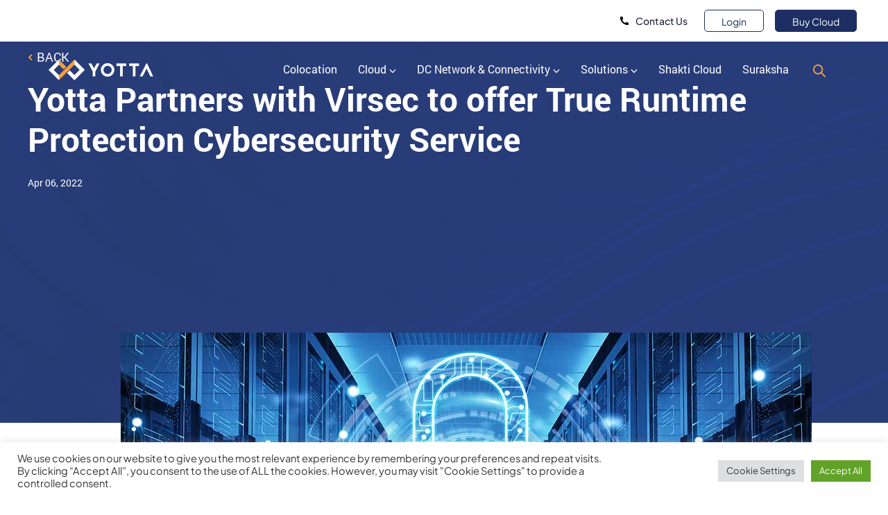

--- FILE ---
content_type: text/html; charset=UTF-8
request_url: https://yotta.com/media/yotta-partners-with-virsec-to-offer-true-runtime-protection-cybersecurity-service/
body_size: 17097
content:
<!doctype html><html lang="en-US" prefix="og: https://ogp.me/ns#"><head><meta charset="UTF-8"><meta http-equiv="X-UA-Compatible" content="IE=edge"><meta name="viewport" content="width=device-width, initial-scale=1"><link rel="profile" href="https://gmpg.org/xfn/11"><link rel="shortcut icon" href="/src/img/favicon.png"> <!--[if lt IE 9]> <script src="https://oss.maxcdn.com/html5shiv/3.7.3/html5shiv.min.js"></script> <script src="https://oss.maxcdn.com/respond/1.4.2/respond.min.js"></script> <![endif]--><link media="all" href="https://yotta.com/wp-content/cache/autoptimize/css/autoptimize_3fde75600355f11a540252284b2356c5.css" rel="stylesheet" /><title>Yotta Partners with Virsec to offer True Runtime Protection Cybersecurity Service - Yotta Data Services Pvt Ltd</title><meta name="description" content="Press Release - Virsec’s patented and award-winning runtime protection will now be available to Yotta’s Colocation and Cloud Computing Customers." /><meta name="robots" content="index, follow, max-snippet:-1, max-image-preview:large, max-video-preview:-1" /><link rel="canonical" href="https://yotta.com/media/yotta-partners-with-virsec-to-offer-true-runtime-protection-cybersecurity-service/" /><meta property="og:locale" content="en_US" /><meta property="og:type" content="article" /><meta property="og:title" content="Yotta Partners with Virsec to offer True Runtime Protection Cybersecurity Service - Yotta Data Services Pvt Ltd" /><meta property="og:description" content="Press Release - Virsec’s patented and award-winning runtime protection will now be available to Yotta’s Colocation and Cloud Computing Customers." /><meta property="og:url" content="https://yotta.com/media/yotta-partners-with-virsec-to-offer-true-runtime-protection-cybersecurity-service/" /><meta property="og:site_name" content="Yotta Data Services Pvt Ltd" /><meta property="article:modified_time" content="2024-01-29T08:44:24+00:00" /><meta property="og:image" content="https://yotta.com/wp-content/uploads/2022/03/Yotta-Partners-with-Virsec.jpg" /><meta property="og:image:width" content="996" /><meta property="og:image:height" content="440" /><meta name="twitter:card" content="summary_large_image" /> <script type="application/ld+json" class="yoast-schema-graph">{"@context":"https://schema.org","@graph":[{"@type":"Organization","@id":"https://yotta.com/#organization","name":"Yotta Infrastructure","url":"https://yotta.com/","sameAs":[],"logo":{"@type":"ImageObject","@id":"https://yotta.com/#logo","inLanguage":"en-US","url":"https://yotta.com/wp-content/uploads/2019/12/Yotta-Logo-on-white-Bg.png","width":1007,"height":630,"caption":"Yotta Infrastructure"},"image":{"@id":"https://yotta.com/#logo"}},{"@type":"WebSite","@id":"https://yotta.com/#website","url":"https://yotta.com/","name":"Yotta Data Services Pvt Ltd","description":"Infinitely Scalable, Uptime Certified Tier 4* DC Parks","publisher":{"@id":"https://yotta.com/#organization"},"potentialAction":[{"@type":"SearchAction","target":"https://yotta.com/?s={search_term_string}","query-input":"required name=search_term_string"}],"inLanguage":"en-US"},{"@type":"WebPage","@id":"https://yotta.com/media/yotta-partners-with-virsec-to-offer-true-runtime-protection-cybersecurity-service/#webpage","url":"https://yotta.com/media/yotta-partners-with-virsec-to-offer-true-runtime-protection-cybersecurity-service/","name":"Yotta Partners with Virsec to offer True Runtime Protection Cybersecurity Service - Yotta Data Services Pvt Ltd","isPartOf":{"@id":"https://yotta.com/#website"},"datePublished":"2022-04-06T04:01:20+00:00","dateModified":"2024-01-29T08:44:24+00:00","description":"Press Release - Virsec\u2019s patented and award-winning runtime protection will now be available to Yotta\u2019s Colocation and Cloud Computing Customers.","inLanguage":"en-US","potentialAction":[{"@type":"ReadAction","target":["https://yotta.com/media/yotta-partners-with-virsec-to-offer-true-runtime-protection-cybersecurity-service/"]}]}]}</script> <title>Yotta Partners with Virsec to offer True Runtime Protection Cybersecurity Service - Yotta Data Services Pvt Ltd</title><meta name="robots" content="index, follow, max-snippet:-1, max-video-preview:-1, max-image-preview:large"/><link rel="canonical" href="https://yotta.com/media/yotta-partners-with-virsec-to-offer-true-runtime-protection-cybersecurity-service/" /><meta property="og:locale" content="en_US" /><meta property="og:type" content="article" /><meta property="og:title" content="Yotta Partners with Virsec to offer True Runtime Protection Cybersecurity Service - Yotta Data Services Pvt Ltd" /><meta property="og:url" content="https://yotta.com/media/yotta-partners-with-virsec-to-offer-true-runtime-protection-cybersecurity-service/" /><meta property="og:site_name" content="Yotta Infrastructure" /><meta property="og:updated_time" content="2024-01-29T08:44:24+00:00" /><meta name="twitter:card" content="summary_large_image" /><meta name="twitter:title" content="Yotta Partners with Virsec to offer True Runtime Protection Cybersecurity Service - Yotta Data Services Pvt Ltd" /><link rel='dns-prefetch' href='//js.hs-scripts.com' /> <script type='text/javascript' src='https://yotta.com/wp-includes/js/jquery/jquery.min.js?ver=3.7.0' id='jquery-core-js'></script> <link rel="https://api.w.org/" href="https://yotta.com/wp-json/" /><link rel="alternate" type="application/json" href="https://yotta.com/wp-json/wp/v2/news/5832" /><link rel='shortlink' href='https://yotta.com/?p=5832' /><link rel="alternate" type="application/json+oembed" href="https://yotta.com/wp-json/oembed/1.0/embed?url=https%3A%2F%2Fyotta.com%2Fmedia%2Fyotta-partners-with-virsec-to-offer-true-runtime-protection-cybersecurity-service%2F" /><link rel="alternate" type="text/xml+oembed" href="https://yotta.com/wp-json/oembed/1.0/embed?url=https%3A%2F%2Fyotta.com%2Fmedia%2Fyotta-partners-with-virsec-to-offer-true-runtime-protection-cybersecurity-service%2F&#038;format=xml" /><meta name="google-site-verification" content="5fWnX2m_YAse4qs8mWDauU2Wpr9OQWkiY6EHDoint8c" />  <script type="text/javascript" id="hs-script-loader" async defer src="//js.hs-scripts.com/22434931.js"></script> <meta name="facebook-domain-verification" content="7sphxcrc2z2qy7zlso8873e8o4xggn" /><link rel="icon" href="https://yotta.com/wp-content/uploads/2023/06/cropped-Frame-166034-32x32.png" sizes="32x32" /><link rel="icon" href="https://yotta.com/wp-content/uploads/2023/06/cropped-Frame-166034-192x192.png" sizes="192x192" /><link rel="apple-touch-icon" href="https://yotta.com/wp-content/uploads/2023/06/cropped-Frame-166034-180x180.png" /><meta name="msapplication-TileImage" content="https://yotta.com/wp-content/uploads/2023/06/cropped-Frame-166034-270x270.png" /><script>var __uzdbm_1 = "c51d5bdd-4836-4107-9419-700460610a96";var __uzdbm_2 = "NWRhMGJjY2QtYzR2bi00ODMzLWJlY2UtODRlMjQ1MDBmNDc5JDMuMTM1LjIzOS40MQ==";var __uzdbm_3 = "";var __uzdbm_4 = "false";var __uzdbm_5 = "";var __uzdbm_6 = "";var __uzdbm_7 = "";</script> <script>   (function (w, d, e, u, c, g, a, b) {     w["SSJSConnectorObj"] = w["SSJSConnectorObj"] || {       ss_cid: c,       domain_info: "auto",     };     w[g] = function (i, j) {       w["SSJSConnectorObj"][i] = j;     };     a = d.createElement(e);     a.async = true;     if (       navigator.userAgent.indexOf('MSIE') !== -1 ||       navigator.appVersion.indexOf('Trident/') > -1     ) {       u = u.replace("/advanced/", "/advanced/ie/");     }     a.src = u;     b = d.getElementsByTagName(e)[0];     b.parentNode.insertBefore(a, b);   })(     window, document, "script", "https://yotta.com/18f5227b-e27b-445a-a53f-f845fbe69b40/stormcaster.js", "c4vp", "ssConf"   );   ssConf("c1", "https://yotta.com");   ssConf("c3", "c99a4269-161c-4242-a3f0-28d44fa6ce24");   ssConf("au", "yotta.com");   ssConf("cu", "validate.perfdrive.com, ssc"); </script></head><body class="news-template-default single single-news postid-5832"> <noscript><iframe src="https://www.googletagmanager.com/ns.html?id=GTM-KWST4DC"
height="0" width="0" style="display:none;visibility:hidden"></iframe></noscript><div class="desktop-navigation leo9-header"><div class="yotta-head"><div class="container"><div class="head-left"></div><div class="head-right"><div class="mob-hidden"> <a class="leo9-btn-reset btn-with-icon" href="https://www.yotta.com/get-in-touch/"> <img src="/src/img/call.svg" alt="" /> <span>Contact Us</span> </a></div><div class="mob-hidden"> <a href="https://account.yotta.com/" class="leo9-btn-reset btn-line" target="_blank"> <span>Login</span> </a></div><div class="mob-hidden"> <a class="leo9-btn-reset btn-solid" href="https://care.yotta.com/" target="_blank"> <span>Buy Cloud</span> </a></div></div></div></div><nav class="yotta-nav navbar navbar-inverse navbar-fixed-top"><div class="container"><div class="navbar-header"> <button type="button" class="navbar-toggle collapsed" data-toggle="collapse" data-target="#navbar" aria-expanded="false" aria-controls="navbar"> <span class="sr-only">Toggle navigation</span> <span class="icon-bar top-bar"></span> <span class="icon-bar middle-bar"></span> <span class="icon-bar bottom-bar"></span> </button> <a class="navbar-brand navbar-brand-white" href="/"><img src="/src/img/yotta-logo.png" alt="Yotta Logo"></a> <a class="navbar-brand navbar-brand-blue" href="/"><img src="/src/img/yotta-logo-blue.png" alt="Yotta Logo"></a></div><div id="navbar-desktop" class="navbar-collapse collapse"><ul class="nav navbar-nav"><li class="dropdown"> <a href="https://colocation.yotta.com/">Colocation</a></li><li class="dropdown tech-services-nav"> <a href="#" class="dropdown-toggle">Cloud <span class="glyphicon glyphicon-menu-down"></span></a></li><li class="dropdown colocation-nav"> <a href="#" class="dropdown-toggle" data-toggle="dropdown" role="button" aria-haspopup="true" aria-expanded="false">DC Network & Connectivity <span class="glyphicon glyphicon-menu-down"></span></a></li><li class="dropdown data-center-nav"> <a href="#" class="dropdown-toggle" data-toggle="dropdown" role="button" aria-haspopup="true" aria-expanded="false">Solutions <span class="glyphicon glyphicon-menu-down"></span></a><ul class="dropdown-menu nav-animate navFadeInUp"><li><a href="https://sudarshan.cloud/">Sudarshan</a></li><li><a href="https://urja.pro/">Urja Renderfarm</a></li><li><a href="https://drishticam.ai/">Drishticam</a></li><li><a href="https://yotta.com/product-service/resiliency-assurance-service/">Resiliency Assurance Service</a></li><li><a href="https://www.yotta.com/product-service/solutions-sap-deployment-hosting/">Single-Window SAP Services</a></li><li><a href="https://yotta.com/product-service/oracle-services/">Oracle Solutions and Managed Services</a></li><li><a href="https://www.yotta.com/product-service/high-performance-compute-as-a-service/">High Performance Computing as-a-Service</a></li><li><a href="https://www.yotta.com/product-service/work-from-anywhere-virtual-desktop-as-a-service/">Work from Anywhere Services</a></li><li><a href="https://suraksha.yotta.com/">Smart Cybersecurity Solutions</a></li><li><a href="https://www.yotta.com/product-service/s-cube/">IT Service Management</a></li><li><a href="https://www.yotta.com/product-service/hardcat-enterprise-asset-management-solution/">Hardcat Enterprise Asset Management</a></li><li><a href="https://www.yotta.com/product-service/yotta-power-cloud/">Yotta Power Cloud</a></li><li><a href="https://www.yotta.com/product-service/preservation-as-a-service/">Long-term Information Preservation</a></li></ul></li><li class="dropdown"> <a href="https://shakticloud.ai/">Shakti Cloud</a></li><li class="dropdown"> <a href="https://suraksha.yotta.com/">Suraksha</a></li><li class="custom-search-btn"><img alt="Search" src="/src/img/search.png"></li></ul></div></div></nav><div class="menu-overlay-block"></div><div class="menu-overlay ts-menu"><div class="menu-content"><div class="tech-services-menu"><div class="inner-container"><div class="yotta-menu-tab"><div class="yotta-tab-overflow"><ul class="scrollable-list"><li class="ts-link ts-link01 active">Yotta Enterprise Cloud</li><li class="ts-link ts-link02 ">Private Cloud</li><li class="ts-link ts-link03 ">Federated Cloud</li><li class="ts-link ts-link04 ">Smart Cybersecurity Solutions</li><li class="ts-link ts-link05 ">IT Management</li><li class="ts-link ts-link06 ">Yotta Power Cloud</li></ul></div><div class="scroll-img-block scroll-right"> <a class="scroll-img-right" href="javascript:void(0);"><img src="/src/img/menu-arrow-right.png" alt=" "></a> <a class="scroll-img-left" href="javascript:void(0);"><img class="scroll-img-left" src="/src/img/menu-arrow-left.png" alt=" "></a></div></div><div class="ob-section ob-section01" ><div class="orange-block"><ul class="orange-list"><li class="ol-list ol-list01 active">Compute as a Service</li><li class="ol-list ol-list02 ">Storage as a Service</li><li class="ol-list ol-list03 ">Back up & Recovery</li><li class="ol-list ol-list04 ">Disaster Recovery as a Service</li><li class="ol-list ol-list05 ">Software as a Service</li><li class="ol-list ol-list06 ">Platform as a Service</li><li><a class="menu-btn" href="https://www.yotta.com/product-service/yotta-enterprise-cloud-services-private-public-hybrid/">Explore Cloud</a></li></ul></div><div class="ob-detail-block ob-detail-block01" ><div class="ob-tab ob-tab01"><p class="para-txt">Yotta's Compute as a Service is an infrastructure as a service (IaaS) that allows businesses and customers to access virtualised machines from Yotta's Uptime Institute certified TIER IV data center. This service further provides a wide selection of instance types, which is optimised to fit different workloads and use cases.</p> <a class="btn-style02" href="https://www.yotta.com/product-service/tech-services/yotta-cloud/compute-as-a-service/">KNOW MORE</a></div><div class="og-link-list"><h6>Services</h6><ul><li><a href="https://www.yotta.com/product-service/tech-services/yotta-cloud/compute-as-a-service/general-compute/">General Compute <img class="link-arrow" alt="link" src="/src/img/link-arrow.png"></a></li><li><a href="https://www.yotta.com/product-service/tech-services/yotta-cloud/compute-as-a-service/app-specific-compute-sap/">Single-Window SAP Services <img class="link-arrow" alt="link" src="/src/img/link-arrow.png"></a></li></ul> <a class="orange-link" href="https://www.yotta.com/product-service/yotta-enterprise-cloud-services-private-public-hybrid/public-cloud/">Explore Yotta Enterprise Cloud</a></div></div><div class="ob-detail-block ob-detail-block02" style='display:none;'><div class="ob-tab ob-tab01"><p class="para-txt">We offer a flexible, scalable, and reliable storage environment based on various storage technologies like file, block and object with guaranteed SLAs.</p> <a class="btn-style02" href="https://www.yotta.com/product-service/tech-services/yotta-cloud/storage-as-a-service/">KNOW MORE</a></div><div class="og-link-list"><h6>Services</h6><ul><li><a href="https://www.yotta.com/product-service/tech-services/yotta-cloud/storage-as-a-service/block-and-file-storage/">Block and File Storage and Object Storage <img class="link-arrow" alt="link" src="/src/img/link-arrow.png"></a></li></ul> <a class="orange-link" href="https://www.yotta.com/product-service/yotta-enterprise-cloud-services-private-public-hybrid/public-cloud/">Explore Yotta Enterprise Cloud</a></div></div><div class="ob-detail-block ob-detail-block03" style='display:none;'><div class="ob-tab ob-tab01"><p class="para-txt">Backup & Recovery as a service offers an end to end flexible, scalable, and reliable back-up and recovery environment for all kind of physical, virtual and application data. This solution is offered as a file-based and an image-based back-up with a combination of full and incremental back-ups.</p> <a class="btn-style02" href="https://www.yotta.com/product-service/tech-services/yotta-cloud/back-up-recovery-as-a-service/">KNOW MORE</a></div><div class="og-link-list"><h6>Services</h6><ul><li><a href="https://www.yotta.com/product-service/tech-services/yotta-cloud/back-up-recovery-as-a-service/back-up-recovery/">Back up & Recovery as a Service | Archival | Endpoint Backup <img class="link-arrow" alt="link" src="/src/img/link-arrow.png"></a></li></ul> <a class="orange-link" href="https://www.yotta.com/product-service/yotta-enterprise-cloud-services-private-public-hybrid/public-cloud/">Explore Yotta Enterprise Cloud</a></div></div><div class="ob-detail-block ob-detail-block04" style='display:none;'><div class="ob-tab ob-tab01"><p class="para-txt">Comprehensive DR solution designed to suit your enterprise business IT recovery on demand.  We design customer-specific solutions using multiple combinations of methods (storage, back-up and replication etc.) and infrastructure (on-premises, private, public, hybrid cloud & hosted cloud etc.) to minimise the impact (RPO) of disruption and recover faster (RTO).</p> <a class="btn-style02" href="https://www.yotta.com/product-service/tech-services/yotta-cloud/disaster-recovery-as-a-service/">KNOW MORE</a></div><div class="og-link-list"><h6>Services</h6><ul></ul> <a class="orange-link" href="https://www.yotta.com/product-service/yotta-enterprise-cloud-services-private-public-hybrid/public-cloud/">Explore Yotta Enterprise Cloud</a></div></div><div class="ob-detail-block ob-detail-block05" style='display:none;'><div class="ob-tab ob-tab01"><p class="para-txt">Migrate your data and workloads to cloud with Yotta’s software as a service offering. Do away with the hassles and burden of maintaining on-premise hardware. Yotta SaaS comes with the pay-as-you-go model, giving you visibility and control over your IT costs.</p> <a class="btn-style02" href="https://www.yotta.com/product-service/tech-services/yotta-cloud/software-as-a-service/">KNOW MORE</a></div><div class="og-link-list"><h6>Services</h6><ul><li><a href="https://www.yotta.com/product-service/tech-services/yotta-cloud/software-as-a-service/license-as-a-service/">License as a Service <img class="link-arrow" alt="link" src="/src/img/link-arrow.png"></a></li></ul> <a class="orange-link" href="https://www.yotta.com/product-service/yotta-enterprise-cloud-services-private-public-hybrid/public-cloud/">Explore Yotta Enterprise Cloud</a></div></div><div class="ob-detail-block ob-detail-block06" style='display:none;'><div class="ob-tab ob-tab01"><p class="para-txt">Our PaaS frees you from the application infrastructure, middleware and software licenses. Besides, all this is offered on our Tier IV Data Center that is reliable and redundant.</p> <a class="btn-style02" href="https://yotta.com/product-service/tech-services/yotta-cloud/platform-as-a-service/">KNOW MORE</a></div><div class="og-link-list"><h6>Services</h6><ul></ul> <a class="orange-link" href="https://www.yotta.com/product-service/yotta-enterprise-cloud-services-private-public-hybrid/public-cloud/">Explore Yotta Enterprise Cloud</a></div></div></div><div class="ob-section ob-section02" style='display:none;'><div class="orange-block"><ul class="orange-list"><li class="ol-list ol-list01 active">Private Cloud</li><li><a class="menu-btn" href="https://www.yotta.com/product-service/yotta-enterprise-cloud-services-private-public-hybrid/">Explore Cloud</a></li></ul></div><div class="ob-detail-block ob-detail-block01" ><div class="ob-tab ob-tab01"><p class="para-txt">Designed and managed exclusively for you, Yotta private cloud services offer integrated approach across all data center services like hardware, operating system, database, shared services and more.</p> <a class="btn-style02" href="https://www.yotta.com/product-service/yotta-enterprise-cloud-services/private-cloud/">KNOW MORE</a></div><div class="og-link-list"><h6>Services</h6><ul></ul> <a class="orange-link" href="https://www.yotta.com/product-service/yotta-enterprise-cloud-services/private-cloud/">Explore Private Cloud</a></div></div></div><div class="ob-section ob-section03" style='display:none;'><div class="orange-block"><ul class="orange-list"><li class="ol-list ol-list01 active">Federated Cloud</li><li><a class="menu-btn" href="https://www.yotta.com/product-service/yotta-enterprise-cloud-services-private-public-hybrid/">Explore Cloud</a></li></ul></div><div class="ob-detail-block ob-detail-block01" ><div class="ob-tab ob-tab01"><p class="para-txt">Yotta's Federated Cloud service delivers a single-window cloud solution, designed for organisations that are advancing towards cloud model – whether it is Private, Public, Hybrid or Multi-cloud solution.</p> <a class="btn-style02" href="https://www.yotta.com/product-service/yotta-enterprise-cloud-services/federated-cloud/">KNOW MORE</a></div><div class="og-link-list"><h6>Services</h6><ul></ul> <a class="orange-link" href="https://www.yotta.com/product-service/tech-services/federated-cloud/">Explore Federated Cloud</a></div></div></div><div class="ob-section ob-section04" style='display:none;'><div class="orange-block"><ul class="orange-list"><li class="ol-list ol-list01 active">Smart Cybersecurity Solutions</li><li><a class="menu-btn" href="https://www.yotta.com/product-service/yotta-enterprise-cloud-services-private-public-hybrid/">Explore Cloud</a></li></ul></div><div class="ob-detail-block ob-detail-block01" ><div class="ob-tab ob-tab01"><p class="para-txt">Yotta's comprehensive Smart Cybersecurity Solutions portfolio delivers robust protection through a multi-layered, end-to-end approach and helps businesses become cyber resilient.</p> <a class="btn-style02" href="https://suraksha.yotta.com/">KNOW MORE</a></div><div class="og-link-list"><h6>Services</h6><ul></ul> <a class="orange-link" href="https://suraksha.yotta.com/">Explore Smart Cybersecurity Solutions</a></div></div></div><div class="ob-section ob-section05" style='display:none;'><div class="orange-block"><ul class="orange-list"><li class="ol-list ol-list01 active">IT Monitoring</li><li class="ol-list ol-list02 ">IT Administration</li><li class="ol-list ol-list03 ">IT Professional Services</li><li class="ol-list ol-list04 ">Cloud Management Service</li><li><a class="menu-btn" href="https://www.yotta.com/product-service/yotta-enterprise-cloud-services-private-public-hybrid/">Explore Cloud</a></li></ul></div><div class="ob-detail-block ob-detail-block01" ><div class="ob-tab ob-tab01"><p class="para-txt">With Yotta’s managed IT services, your business becomes exceptionally agile, highly responsive, and easily scalable.</p></div><div class="og-link-list"><h6>Services</h6><ul><li><a href="https://www.yotta.com/product-service/tech-services/it-management/it-monitoring/">IT Monitoring <img class="link-arrow" alt="link" src="/src/img/link-arrow.png"></a></li></ul> <a class="orange-link" href="https://www.yotta.com/product-service/tech-services/it-management/">Explore IT Management</a></div></div><div class="ob-detail-block ob-detail-block02" style='display:none;'><div class="ob-tab ob-tab01"><p class="para-txt">Our IT Admin services enable a dramatic reduction in IT operational costs while ensuring the high performance and availability of your critical business services.</p> <a class="btn-style02" href="https://www.yotta.com/product-service/tech-services/it-management/it-administration/">KNOW MORE</a></div><div class="og-link-list"><h6>Services</h6><ul><li><a href="https://www.yotta.com/product-service/tech-services/it-management/it-administration/system-admin/">System Administration <img class="link-arrow" alt="link" src="/src/img/link-arrow.png"></a></li><li><a href="https://www.yotta.com/product-service/tech-services/it-management/it-administration/hypervisor-admin/">Hypervisor Administration <img class="link-arrow" alt="link" src="/src/img/link-arrow.png"></a></li><li><a href="https://www.yotta.com/product-service/tech-services/it-management/it-administration/db-admin/">Database Administration <img class="link-arrow" alt="link" src="/src/img/link-arrow.png"></a></li><li><a href="https://www.yotta.com/product-service/tech-services/it-management/it-administration/network-admin/">Network Administration <img class="link-arrow" alt="link" src="/src/img/link-arrow.png"></a></li><li><a href="https://www.yotta.com/product-service/tech-services/it-management/it-administration/storage-admin/">Storage Administration <img class="link-arrow" alt="link" src="/src/img/link-arrow.png"></a></li><li><a href="https://www.yotta.com/product-service/tech-services/it-management/it-administration/back-up-admin/">Backup Administration <img class="link-arrow" alt="link" src="/src/img/link-arrow.png"></a></li><li><a href="https://www.yotta.com/product-service/tech-services/it-management/it-administration/dr-management/">DR Management Service <img class="link-arrow" alt="link" src="/src/img/link-arrow.png"></a></li><li><a href="https://www.yotta.com/product-service/tech-services/it-management/it-administration/middleware-admin/">Middleware Administration <img class="link-arrow" alt="link" src="/src/img/link-arrow.png"></a></li><li><a href="https://www.yotta.com/product-service/tech-services/it-management/it-administration/application-admin/">Application Administration <img class="link-arrow" alt="link" src="/src/img/link-arrow.png"></a></li><li><a href="https://www.yotta.com/product-service/tech-services/it-management/it-administration/sap-basis-support/">SAP Basis Administration <img class="link-arrow" alt="link" src="/src/img/link-arrow.png"></a></li><li><a href="https://www.yotta.com/product-service/tech-services/it-management/it-administration/asset-configuration-management/">Asset and Configuration Management <img class="link-arrow" alt="link" src="/src/img/link-arrow.png"></a></li></ul> <a class="orange-link" href="https://www.yotta.com/product-service/tech-services/it-management/">Explore IT Management</a></div></div><div class="ob-detail-block ob-detail-block03" style='display:none;'><div class="ob-tab ob-tab01"><p class="para-txt">We work with you to plan, design, implement and support your IT strategy, to make your future projects a success. Our experienced team helps you get the maximum out of the emerging technologies.</p> <a class="btn-style02" href="https://www.yotta.com/product-service/tech-services/it-management/it-professional/">KNOW MORE</a></div><div class="og-link-list"><h6>Services</h6><ul><li><a href="https://www.yotta.com/product-service/tech-services/it-management/it-professional/cloud-assessment/">Cloud Assessment & Migration <img class="link-arrow" alt="link" src="/src/img/link-arrow.png"></a></li><li><a href="https://www.yotta.com/product-service/tech-services/it-management/it-professional/dc-relocation-migration/">Data Centre Relocation and Migration <img class="link-arrow" alt="link" src="/src/img/link-arrow.png"></a></li><li><a href="https://www.yotta.com/product-service/tech-services/it-management/it-professional/system-integration/">System Integration Service <img class="link-arrow" alt="link" src="/src/img/link-arrow.png"></a></li><li><a href="https://www.yotta.com/product-service/tech-services/it-management/it-professional/business-continuity-resillency/">Business Continuity & Resiliency Service <img class="link-arrow" alt="link" src="/src/img/link-arrow.png"></a></li></ul> <a class="orange-link" href="https://www.yotta.com/product-service/tech-services/it-management/">Explore IT Management</a></div></div><div class="ob-detail-block ob-detail-block04" style='display:none;'><div class="ob-tab ob-tab01"><p class="para-txt">We work with you to manage, optimize, and secure your cloud infrastructure—ensuring it aligns with your business goals and scales with your growth. Our experienced team helps you harness the full potential of cloud technologies, so your operations run smoothly, and your future initiatives are built on a solid foundation.</p> <a class="btn-style02" href="https://yotta.com/product-service/cloud-management-service/">KNOW MORE</a></div><div class="og-link-list"><h6>Services</h6><ul></ul> <a class="orange-link" href="https://www.yotta.com/product-service/tech-services/it-management/">Explore IT Management</a></div></div></div><div class="ob-section ob-section06" style='display:none;'><div class="orange-block"><ul class="orange-list"><li class="ol-list ol-list01 active">Yotta Power Cloud</li><li><a class="menu-btn" href="https://www.yotta.com/product-service/yotta-enterprise-cloud-services-private-public-hybrid/">Explore Cloud</a></li></ul></div><div class="ob-detail-block ob-detail-block01" ><div class="ob-tab ob-tab01"><p class="para-txt">Yotta, in collaboration with IBM Power Systems, delivers a next-generation cloud infrastructure - Yotta Power Cloud - for your enterprise's critical workloads, while building a platform that also supports emerging technologies.</p> <a class="btn-style02" href="https://www.yotta.com/product-service/yotta-power-cloud/">KNOW MORE</a></div><div class="og-link-list"><h6>Services</h6><ul></ul> <a class="orange-link" href="https://www.yotta.com/product-service/yotta-power-cloud/">Explore Yotta Power Cloud</a></div></div></div></div></div></div></div><div class="menu-overlay co-menu"><div class="menu-content"><div class="colocation-menu"><div class="colo-block"><ul class="colo-list inner-container"><li class="co-list co-list01 active">Hosted Network Services</li><li class="co-list co-list02 ">Managed WAN Services</li></ul></div><div class="inner-container"><div class="colocation-row colocation-row01" ><div class="colocation-item"> <a class="colocation-block" href="https://www.yotta.com/product-service/tech-services/network-and-connectivity/hosted-network-services/hosted-internet-bandwidth/"><div class="colocation-type-info"><p class="colocation-type-txt">Hosted Internet bandwidth</p></div> <img class="icon-arrow-link" src="/src/img/icon-arrow-link.png" alt=" "> </a></div><div class="colocation-item"> <a class="colocation-block" href="https://www.yotta.com/product-service/tech-services/network-and-connectivity/hosted-network-services/cross-connects/"><div class="colocation-type-info"><p class="colocation-type-txt">Cross Connects</p></div> <img class="icon-arrow-link" src="/src/img/icon-arrow-link.png" alt=" "> </a></div><div class="colocation-item"> <a class="colocation-block" href="https://www.yotta.com/product-service/tech-services/network-and-connectivity/hosted-network-services/managed-access-port/"><div class="colocation-type-info"><p class="colocation-type-txt">Managed Access Port</p></div> <img class="icon-arrow-link" src="/src/img/icon-arrow-link.png" alt=" "> </a></div><div class="colocation-item"> <a class="colocation-block" href="https://www.yotta.com/product-service/tech-services/network-and-connectivity/hosted-network-services/load-balancer-as-a-service/"><div class="colocation-type-info"><p class="colocation-type-txt">Load Balancer as a Service</p></div> <img class="icon-arrow-link" src="/src/img/icon-arrow-link.png" alt=" "> </a></div><div class="colocation-item"> <a class="colocation-block" href="https://yotta.com/product-service/tech-services/network-and-connectivity/hosted-network-services/public-ip-address-service/"><div class="colocation-type-info"><p class="colocation-type-txt">Public IP Address Service</p></div> <img class="icon-arrow-link" src="/src/img/icon-arrow-link.png" alt=" "> </a></div><div class="colocation-menu-btn"> <a class="menu-btn" href="https://www.yotta.com/product-service/data-center-network-and-connectivity/"> Explore DC Network & Connectivity </a> <a class="orange-link" href="https://www.yotta.com/product-service/tech-services/network-and-connectivity/hosted-network-services/"> Explore Hosted Network Services </a></div></div><div class="colocation-row colocation-row02" style='display:none;'><div class="colocation-item"> <a class="colocation-block" href="https://www.yotta.com/product-service/tech-services/network-and-connectivity/managed-wan-services/internet-leased-line/"><div class="colocation-type-info"><p class="colocation-type-txt">Internet Leased Line</p></div> <img class="icon-arrow-link" src="/src/img/icon-arrow-link.png" alt=" "> </a></div><div class="colocation-item"> <a class="colocation-block" href="https://www.yotta.com/product-service/tech-services/network-and-connectivity/managed-wan-services/global-cloud-konnect/"><div class="colocation-type-info"><p class="colocation-type-txt">Global Cloud Konnect</p></div> <img class="icon-arrow-link" src="/src/img/icon-arrow-link.png" alt=" "> </a></div><div class="colocation-item"> <a class="colocation-block" href="https://www.yotta.com/product-service/tech-services/network-and-connectivity/managed-wan-services/data-center-interconnect/"><div class="colocation-type-info"><p class="colocation-type-txt">Data Center Interconnect</p></div> <img class="icon-arrow-link" src="/src/img/icon-arrow-link.png" alt=" "> </a></div><div class="colocation-item"> <a class="colocation-block" href="https://www.yotta.com/product-service/peering-and-interconnection-solutions/"><div class="colocation-type-info"><p class="colocation-type-txt">Peering and Interconnection Solutions</p></div> <img class="icon-arrow-link" src="/src/img/icon-arrow-link.png" alt=" "> </a></div><div class="colocation-item"> <a class="colocation-block" href="https://yotta.com/product-service/tech-services/network-and-connectivity/managed-wan-services/content-delivery-network-cdn-service/"><div class="colocation-type-info"><p class="colocation-type-txt">Content Delivery Network (CDN) Service</p></div> <img class="icon-arrow-link" src="/src/img/icon-arrow-link.png" alt=" "> </a></div><div class="colocation-menu-btn"> <a class="menu-btn" href="https://www.yotta.com/product-service/data-center-network-and-connectivity/"> Explore DC Network & Connectivity </a> <a class="orange-link" href="https://www.yotta.com/product-service/tech-services/network-and-connectivity/managed-wan-services/"> Explore Managed WAN Services </a></div></div></div></div></div></div><div class="menu-overlay custom-search-menu"><div class="menu-content"><div class="search-header"><div class="inner-container"> <a class="search-logo" href="/"><img src="/src/img/yotta-logo-blue.png" alt="Yotta Logo"></a> <img class="close-search" alt="Close" src="/src/img/close.png"><div class="search-inp-block"><form method="get" action="https://yotta.com/"> <input class="search-inp" type="text" name="s" id="search-inp" placeholder="Find what you want"></form></div></div></div><div class="popular-searches"><div class="inner-container"><div class="search-result-txt">Popular Searches</div><div class="search-tag-grid"><div class="search-tag"> <a href="/search/Yotta+Cloud">Yotta Cloud</a></div><div class="search-tag"> <a href="/search/SAP+Services">SAP Services</a></div><div class="search-tag"> <a href="/search/Security">Security</a></div></div></div></div> <br class="mob-hidden" /><div class="popular-products"><div class="inner-container"><div class="search-result-txt">Popular Services</div><div class="colocation-row colocation-row01"><div class="colocation-item"> <a class="colocation-block" href="https://yotta.com/product-service/solutions-sap-deployment-hosting/"><div class="colocation-type-icon"> <img src="https://yotta.com/wp-content/uploads/2020/06/Remote-Hands-Service.svg" alt=" "></div><div class="colocation-type-info"><p class="colocation-type-txt"> Solutions for SAP</p></div> <img class="icon-arrow-link" src="/src/img/icon-arrow-link.png" alt=" "> </a></div><div class="colocation-item"> <a class="colocation-block" href="https://yotta.com/product-service/tech-services/yotta-cloud/compute-as-a-service/high-performance-compute-as-a-service/"><div class="colocation-type-icon"> <img src="https://yotta.com/wp-content/uploads/2020/09/physical-gpu.png" alt=" "></div><div class="colocation-type-info"><p class="colocation-type-txt"> High Performance Computing as a Service</p></div> <img class="icon-arrow-link" src="/src/img/icon-arrow-link.png" alt=" "> </a></div><div class="colocation-item"> <a class="colocation-block" href="https://yotta.com/product-service/work-from-anywhere-virtual-desktop-as-a-service/"><div class="colocation-type-icon"> <img src="https://yotta.com/wp-content/uploads/2020/06/Virtual-Destop-as-a-Service.svg" alt=" "></div><div class="colocation-type-info"><p class="colocation-type-txt"> Work from Anywhere Services</p></div> <img class="icon-arrow-link" src="/src/img/icon-arrow-link.png" alt=" "> </a></div></div></div></div></div></div></div><div class="mobile-navigation"><nav class="yotta-nav navbar navbar-inverse navbar-fixed-top"><div class="container"><div class="navbar-header"> <button type="button" class="navbar-toggle collapsed navbar-close-all" data-toggle="collapse" data-target="#navbar" aria-expanded="false" aria-controls="navbar"> <span class="sr-only">Toggle navigation</span> <span class="icon-bar top-bar"></span> <span class="icon-bar middle-bar"></span> <span class="icon-bar bottom-bar"></span> </button><div class="custom-search-btn"><img src="/src/img/search.png" alt="Search" /></div> <a class="btn-mob-nav desk-hidden btn-style04" href="https://care.yotta.com/"><img class="customer-icon desktop-hide" src="/src/img/customer.png"></a> <a class="btn-mob-nav desk-hidden btn-style03" href="https://www.yotta.com/get-in-touch/"><img class="contact-icon desktop-hide" src="/src/img/contact.png"></a> <a class="navbar-brand navbar-brand-white" href="/"><img src="/src/img/yotta-logo.png" alt="Yotta Logo"></a> <a class="navbar-brand navbar-brand-blue" href="/"><img src="/src/img/yotta-logo-blue.png" alt="Yotta Logo"></a></div><div id="navbar" class="navbar-collapse collapse"><ul class="nav navbar-nav"><li class="dropdown"> <a href="https://colocation.yotta.com/">Colocation</a></li><li class="dropdown"> <a href="#" class="dropdown-toggle" data-toggle="dropdown" role="button" aria-haspopup="true" aria-expanded="false">Cloud <span class="glyphicon glyphicon-menu-down"></span></a><ul class="dropdown-menu nav-animate navFadeInUp"><li class="tech-services-level-01-tab-01"> <a href="javascript:void(0);"> Yotta Enterprise Cloud</a></li><li class="tech-services-level-01-tab-02"> <a href="javascript:void(0);"> Private Cloud</a></li><li class="tech-services-level-01-tab-03"> <a href="javascript:void(0);"> Federated Cloud</a></li><li class="tech-services-level-01-tab-04"> <a href="javascript:void(0);"> Smart Cybersecurity Solutions</a></li><li class="tech-services-level-01-tab-05"> <a href="javascript:void(0);"> IT Management</a></li><li class="tech-services-level-01-tab-06"> <a href="javascript:void(0);"> Yotta Power Cloud</a></li> <a class="menu-btn" href="https://www.yotta.com/product-service/yotta-enterprise-cloud-services-private-public-hybrid/"> Explore Cloud </a></ul></li><li class="dropdown"> <a href="#" class="dropdown-toggle" data-toggle="dropdown" role="button" aria-haspopup="true" aria-expanded="false">DC Network & Connectivity <span class="glyphicon glyphicon-menu-down"></span></a><ul class="dropdown-menu nav-animate navFadeInUp"><li class="colocation-level-01-tab-01"> <a href="javascript:void(0);"> Hosted Network Services</a></li><li class="colocation-level-01-tab-02"> <a href="javascript:void(0);"> Managed WAN Services</a></li> <a class="menu-btn" href="https://www.yotta.com/product-service/data-center-network-and-connectivity/"> Explore DC Network & Connectivity </a></ul></li><li class="dropdown"> <a href="#" class="dropdown-toggle" data-toggle="dropdown" role="button" aria-haspopup="true" aria-expanded="false">Solutions <span class="glyphicon glyphicon-menu-down"></span></a><ul class="dropdown-menu nav-animate navFadeInUp"><li><a href="https://sudarshan.cloud/">Sudarshan</a></li><li><a href="https://urja.pro/">Urja Renderfarm</a></li><li><a href="https://drishticam.ai/">Drishticam</a></li><li><a href="https://yotta.com/product-service/resiliency-assurance-service/">Resiliency Assurance Service</a></li><li><a href="https://www.yotta.com/product-service/solutions-sap-deployment-hosting/">Single-Window SAP Services</a></li><li><a href="https://yotta.com/product-service/oracle-services/">Oracle Solutions and Managed Services</a></li><li><a href="https://www.yotta.com/product-service/high-performance-compute-as-a-service/">High Performance Computing as-a-Service</a></li><li><a href="https://www.yotta.com/product-service/work-from-anywhere-virtual-desktop-as-a-service/">Work from Anywhere Services</a></li><li><a href="https://suraksha.yotta.com/">Smart Cybersecurity Solutions</a></li><li><a href="https://www.yotta.com/product-service/s-cube/">IT Service Management</a></li><li><a href="https://www.yotta.com/product-service/hardcat-enterprise-asset-management-solution/">Hardcat Enterprise Asset Management</a></li><li><a href="https://www.yotta.com/product-service/yotta-power-cloud/">Yotta Power Cloud</a></li><li><a href="https://www.yotta.com/product-service/preservation-as-a-service/">Long-term Information Preservation</a></li></ul></li><li class="dropdown"> <a href="https://shakticloud.ai/">Shakti Cloud</a></li><li class="dropdown"> <a href="https://suraksha.yotta.com/">Suraksha</a></li></ul></div></div></nav></div><div class="mob-menu-popup colocation-level-01-popup-01" style="display:none;"><div class="back-btn"><img class="back-icon" src="/src/img/back.png" alt=" "> Back</div><h6>Hosted Network Services</h6><div class="colocation-row "><div class="colocation-item"> <a class="colocation-block" href="https://www.yotta.com/product-service/tech-services/network-and-connectivity/hosted-network-services/hosted-internet-bandwidth/"><div class="colocation-type-info"><p class="colocation-type-txt"> Hosted Internet bandwidth</p></div> <img class="icon-arrow-link" src="/src/img/icon-arrow-link.png" alt=" "> </a></div><div class="colocation-item"> <a class="colocation-block" href="https://www.yotta.com/product-service/tech-services/network-and-connectivity/hosted-network-services/cross-connects/"><div class="colocation-type-info"><p class="colocation-type-txt"> Cross Connects</p></div> <img class="icon-arrow-link" src="/src/img/icon-arrow-link.png" alt=" "> </a></div><div class="colocation-item"> <a class="colocation-block" href="https://www.yotta.com/product-service/tech-services/network-and-connectivity/hosted-network-services/managed-access-port/"><div class="colocation-type-info"><p class="colocation-type-txt"> Managed Access Port</p></div> <img class="icon-arrow-link" src="/src/img/icon-arrow-link.png" alt=" "> </a></div><div class="colocation-item"> <a class="colocation-block" href="https://www.yotta.com/product-service/tech-services/network-and-connectivity/hosted-network-services/load-balancer-as-a-service/"><div class="colocation-type-info"><p class="colocation-type-txt"> Load Balancer as a Service</p></div> <img class="icon-arrow-link" src="/src/img/icon-arrow-link.png" alt=" "> </a></div><div class="colocation-item"> <a class="colocation-block" href="https://yotta.com/product-service/tech-services/network-and-connectivity/hosted-network-services/public-ip-address-service/"><div class="colocation-type-info"><p class="colocation-type-txt"> Public IP Address Service</p></div> <img class="icon-arrow-link" src="/src/img/icon-arrow-link.png" alt=" "> </a></div><div class="popup-menu-btn"> <a class="menu-btn1" href="https://www.yotta.com/product-service/data-center-network-and-connectivity/"> Explore DC Network & Connectivity </a> <a class="menu-btn2" href="https://www.yotta.com/product-service/tech-services/network-and-connectivity/hosted-network-services/"> Explore Hosted Network Services </a></div></div></div><div class="mob-menu-popup colocation-level-01-popup-02" style="display:none;"><div class="back-btn"><img class="back-icon" src="/src/img/back.png" alt=" "> Back</div><h6>Managed WAN Services</h6><div class="colocation-row "><div class="colocation-item"> <a class="colocation-block" href="https://www.yotta.com/product-service/tech-services/network-and-connectivity/managed-wan-services/internet-leased-line/"><div class="colocation-type-info"><p class="colocation-type-txt"> Internet Leased Line</p></div> <img class="icon-arrow-link" src="/src/img/icon-arrow-link.png" alt=" "> </a></div><div class="colocation-item"> <a class="colocation-block" href="https://www.yotta.com/product-service/tech-services/network-and-connectivity/managed-wan-services/global-cloud-konnect/"><div class="colocation-type-info"><p class="colocation-type-txt"> Global Cloud Konnect</p></div> <img class="icon-arrow-link" src="/src/img/icon-arrow-link.png" alt=" "> </a></div><div class="colocation-item"> <a class="colocation-block" href="https://www.yotta.com/product-service/tech-services/network-and-connectivity/managed-wan-services/data-center-interconnect/"><div class="colocation-type-info"><p class="colocation-type-txt"> Data Center Interconnect</p></div> <img class="icon-arrow-link" src="/src/img/icon-arrow-link.png" alt=" "> </a></div><div class="colocation-item"> <a class="colocation-block" href="https://www.yotta.com/product-service/peering-and-interconnection-solutions/"><div class="colocation-type-info"><p class="colocation-type-txt"> Peering and Interconnection Solutions</p></div> <img class="icon-arrow-link" src="/src/img/icon-arrow-link.png" alt=" "> </a></div><div class="colocation-item"> <a class="colocation-block" href="https://yotta.com/product-service/tech-services/network-and-connectivity/managed-wan-services/content-delivery-network-cdn-service/"><div class="colocation-type-info"><p class="colocation-type-txt"> Content Delivery Network (CDN) Service</p></div> <img class="icon-arrow-link" src="/src/img/icon-arrow-link.png" alt=" "> </a></div><div class="popup-menu-btn"> <a class="menu-btn1" href="https://www.yotta.com/product-service/data-center-network-and-connectivity/"> Explore DC Network & Connectivity </a> <a class="menu-btn2" href="https://www.yotta.com/product-service/tech-services/network-and-connectivity/managed-wan-services/"> Explore Managed WAN Services </a></div></div></div><div class="mob-menu-popup tech-services-level-01-popup-01" style="display:none;"><div class="back-btn"><img class="back-icon" src="/src/img/back.png" alt=" "> Back</div><h6>Yotta Enterprise Cloud</h6><div class="colocation-row "><div class="colocation-item"> <a class="colocation-block final-level" data-popup="tech-services-11-level-02-popup-01" href="javascript:void(0);"><div class="colocation-type-info"><p class="colocation-type-txt"> Compute as a Service</p></div> <img class="icon-arrow-link" src="/src/img/icon-arrow-link.png" alt=" "> </a></div><div class="colocation-item"> <a class="colocation-block final-level" data-popup="tech-services-12-level-02-popup-02" href="javascript:void(0);"><div class="colocation-type-info"><p class="colocation-type-txt"> Storage as a Service</p></div> <img class="icon-arrow-link" src="/src/img/icon-arrow-link.png" alt=" "> </a></div><div class="colocation-item"> <a class="colocation-block final-level" data-popup="tech-services-13-level-02-popup-03" href="javascript:void(0);"><div class="colocation-type-info"><p class="colocation-type-txt"> Back up & Recovery</p></div> <img class="icon-arrow-link" src="/src/img/icon-arrow-link.png" alt=" "> </a></div><div class="colocation-item"> <a class="colocation-block final-level" data-popup="tech-services-14-level-02-popup-04" href="javascript:void(0);"><div class="colocation-type-info"><p class="colocation-type-txt"> Disaster Recovery as a Service</p></div> <img class="icon-arrow-link" src="/src/img/icon-arrow-link.png" alt=" "> </a></div><div class="colocation-item"> <a class="colocation-block final-level" data-popup="tech-services-15-level-02-popup-05" href="javascript:void(0);"><div class="colocation-type-info"><p class="colocation-type-txt"> Software as a Service</p></div> <img class="icon-arrow-link" src="/src/img/icon-arrow-link.png" alt=" "> </a></div><div class="colocation-item"> <a class="colocation-block final-level" data-popup="tech-services-16-level-02-popup-06" href="javascript:void(0);"><div class="colocation-type-info"><p class="colocation-type-txt"> Platform as a Service</p></div> <img class="icon-arrow-link" src="/src/img/icon-arrow-link.png" alt=" "> </a></div><div class="popup-menu-btn"> <a class="menu-btn1" href="https://www.yotta.com/product-service/yotta-enterprise-cloud-services-private-public-hybrid/"> Explore Cloud </a> <a class="menu-btn2" href="https://www.yotta.com/product-service/yotta-enterprise-cloud-services-private-public-hybrid/public-cloud/"> Explore Yotta Enterprise Cloud </a></div></div></div><div class="mob-menu-popup tech-services-level-01-popup-02" style="display:none;"><div class="back-btn"><img class="back-icon" src="/src/img/back.png" alt=" "> Back</div><h6>Private Cloud</h6><div class="colocation-row "><div class="colocation-item"> <a class="colocation-block final-level" data-popup="tech-services-21-level-02-popup-01" href="javascript:void(0);"><div class="colocation-type-info"><p class="colocation-type-txt"> Private Cloud</p></div> <img class="icon-arrow-link" src="/src/img/icon-arrow-link.png" alt=" "> </a></div><div class="popup-menu-btn"> <a class="menu-btn1" href="https://www.yotta.com/product-service/yotta-enterprise-cloud-services-private-public-hybrid/"> Explore Cloud </a> <a class="menu-btn2" href="https://www.yotta.com/product-service/yotta-enterprise-cloud-services/private-cloud/"> Explore Private Cloud </a></div></div></div><div class="mob-menu-popup tech-services-level-01-popup-03" style="display:none;"><div class="back-btn"><img class="back-icon" src="/src/img/back.png" alt=" "> Back</div><h6>Federated Cloud</h6><div class="colocation-row "><div class="colocation-item"> <a class="colocation-block final-level" data-popup="tech-services-31-level-02-popup-01" href="javascript:void(0);"><div class="colocation-type-info"><p class="colocation-type-txt"> Federated Cloud</p></div> <img class="icon-arrow-link" src="/src/img/icon-arrow-link.png" alt=" "> </a></div><div class="popup-menu-btn"> <a class="menu-btn1" href="https://www.yotta.com/product-service/yotta-enterprise-cloud-services-private-public-hybrid/"> Explore Cloud </a> <a class="menu-btn2" href="https://www.yotta.com/product-service/tech-services/federated-cloud/"> Explore Federated Cloud </a></div></div></div><div class="mob-menu-popup tech-services-level-01-popup-04" style="display:none;"><div class="back-btn"><img class="back-icon" src="/src/img/back.png" alt=" "> Back</div><h6>Smart Cybersecurity Solutions</h6><div class="colocation-row "><div class="colocation-item"> <a class="colocation-block final-level" data-popup="tech-services-41-level-02-popup-01" href="javascript:void(0);"><div class="colocation-type-info"><p class="colocation-type-txt"> Smart Cybersecurity Solutions</p></div> <img class="icon-arrow-link" src="/src/img/icon-arrow-link.png" alt=" "> </a></div><div class="popup-menu-btn"> <a class="menu-btn1" href="https://www.yotta.com/product-service/yotta-enterprise-cloud-services-private-public-hybrid/"> Explore Cloud </a> <a class="menu-btn2" href="https://suraksha.yotta.com/"> Explore Smart Cybersecurity Solutions </a></div></div></div><div class="mob-menu-popup tech-services-level-01-popup-05" style="display:none;"><div class="back-btn"><img class="back-icon" src="/src/img/back.png" alt=" "> Back</div><h6>IT Management</h6><div class="colocation-row "><div class="colocation-item"> <a class="colocation-block final-level" data-popup="tech-services-51-level-02-popup-01" href="javascript:void(0);"><div class="colocation-type-info"><p class="colocation-type-txt"> IT Monitoring</p></div> <img class="icon-arrow-link" src="/src/img/icon-arrow-link.png" alt=" "> </a></div><div class="colocation-item"> <a class="colocation-block final-level" data-popup="tech-services-52-level-02-popup-02" href="javascript:void(0);"><div class="colocation-type-info"><p class="colocation-type-txt"> IT Administration</p></div> <img class="icon-arrow-link" src="/src/img/icon-arrow-link.png" alt=" "> </a></div><div class="colocation-item"> <a class="colocation-block final-level" data-popup="tech-services-53-level-02-popup-03" href="javascript:void(0);"><div class="colocation-type-info"><p class="colocation-type-txt"> IT Professional Services</p></div> <img class="icon-arrow-link" src="/src/img/icon-arrow-link.png" alt=" "> </a></div><div class="colocation-item"> <a class="colocation-block final-level" data-popup="tech-services-54-level-02-popup-04" href="javascript:void(0);"><div class="colocation-type-info"><p class="colocation-type-txt"> Cloud Management Service</p></div> <img class="icon-arrow-link" src="/src/img/icon-arrow-link.png" alt=" "> </a></div><div class="popup-menu-btn"> <a class="menu-btn1" href="https://www.yotta.com/product-service/yotta-enterprise-cloud-services-private-public-hybrid/"> Explore Cloud </a> <a class="menu-btn2" href="https://www.yotta.com/product-service/tech-services/it-management/"> Explore IT Management </a></div></div></div><div class="mob-menu-popup tech-services-level-01-popup-06" style="display:none;"><div class="back-btn"><img class="back-icon" src="/src/img/back.png" alt=" "> Back</div><h6>Yotta Power Cloud</h6><div class="colocation-row "><div class="colocation-item"> <a class="colocation-block final-level" data-popup="tech-services-61-level-02-popup-01" href="javascript:void(0);"><div class="colocation-type-info"><p class="colocation-type-txt"> Yotta Power Cloud</p></div> <img class="icon-arrow-link" src="/src/img/icon-arrow-link.png" alt=" "> </a></div><div class="popup-menu-btn"> <a class="menu-btn1" href="https://www.yotta.com/product-service/yotta-enterprise-cloud-services-private-public-hybrid/"> Explore Cloud </a> <a class="menu-btn2" href="https://www.yotta.com/product-service/yotta-power-cloud/"> Explore Yotta Power Cloud </a></div></div></div><div class="mob-menu-popup tech-services-11-level-02-popup-01" style="display:none;"><div class="back-btn"><img class="back-icon" src="/src/img/back.png" alt=" "> Back</div><h6>Compute as a Service</h6><div class="colocation-row "><div class="colocation-item"> <a class="colocation-block" href="https://www.yotta.com/product-service/tech-services/yotta-cloud/compute-as-a-service/general-compute/"><div class="colocation-type-info"><p class="colocation-type-txt"> General Compute</p></div> <img class="icon-arrow-link" src="/src/img/icon-arrow-link.png" alt=" "> </a></div><div class="colocation-item"> <a class="colocation-block" href="https://www.yotta.com/product-service/tech-services/yotta-cloud/compute-as-a-service/app-specific-compute-sap/"><div class="colocation-type-info"><p class="colocation-type-txt"> Single-Window SAP Services</p></div> <img class="icon-arrow-link" src="/src/img/icon-arrow-link.png" alt=" "> </a></div><div class="popup-menu-btn"> <a class="menu-btn1" href="https://www.yotta.com/product-service/yotta-enterprise-cloud-services-private-public-hybrid/"> Explore Cloud </a> <a class="menu-btn2" href="https://www.yotta.com/product-service/tech-services/yotta-cloud/compute-as-a-service/"> Explore Compute as a Service </a></div></div></div><div class="mob-menu-popup tech-services-12-level-02-popup-02" style="display:none;"><div class="back-btn"><img class="back-icon" src="/src/img/back.png" alt=" "> Back</div><h6>Storage as a Service</h6><div class="colocation-row "><div class="colocation-item"> <a class="colocation-block" href="https://www.yotta.com/product-service/tech-services/yotta-cloud/storage-as-a-service/block-and-file-storage/"><div class="colocation-type-info"><p class="colocation-type-txt"> Block and File Storage and Object Storage</p></div> <img class="icon-arrow-link" src="/src/img/icon-arrow-link.png" alt=" "> </a></div><div class="popup-menu-btn"> <a class="menu-btn1" href="https://www.yotta.com/product-service/yotta-enterprise-cloud-services-private-public-hybrid/"> Explore Cloud </a> <a class="menu-btn2" href="https://www.yotta.com/product-service/tech-services/yotta-cloud/storage-as-a-service/"> Explore Storage as a Service </a></div></div></div><div class="mob-menu-popup tech-services-13-level-02-popup-03" style="display:none;"><div class="back-btn"><img class="back-icon" src="/src/img/back.png" alt=" "> Back</div><h6>Back up & Recovery</h6><div class="colocation-row "><div class="colocation-item"> <a class="colocation-block" href="https://www.yotta.com/product-service/tech-services/yotta-cloud/back-up-recovery-as-a-service/back-up-recovery/"><div class="colocation-type-info"><p class="colocation-type-txt"> Back up & Recovery as a Service | Archival | Endpoint Backup</p></div> <img class="icon-arrow-link" src="/src/img/icon-arrow-link.png" alt=" "> </a></div><div class="popup-menu-btn"> <a class="menu-btn1" href="https://www.yotta.com/product-service/yotta-enterprise-cloud-services-private-public-hybrid/"> Explore Cloud </a> <a class="menu-btn2" href="https://www.yotta.com/product-service/tech-services/yotta-cloud/back-up-recovery-as-a-service/"> Explore Back up & Recovery </a></div></div></div><div class="mob-menu-popup tech-services-14-level-02-popup-04" style="display:none;"><div class="back-btn"><img class="back-icon" src="/src/img/back.png" alt=" "> Back</div><h6>Disaster Recovery as a Service</h6><div class="colocation-row "><div class="popup-menu-btn"> <a class="menu-btn1" href="https://www.yotta.com/product-service/yotta-enterprise-cloud-services-private-public-hybrid/"> Explore Cloud </a> <a class="menu-btn2" href="https://www.yotta.com/product-service/tech-services/yotta-cloud/disaster-recovery-as-a-service/"> Explore Disaster Recovery as a Service </a></div></div></div><div class="mob-menu-popup tech-services-15-level-02-popup-05" style="display:none;"><div class="back-btn"><img class="back-icon" src="/src/img/back.png" alt=" "> Back</div><h6>Software as a Service</h6><div class="colocation-row "><div class="colocation-item"> <a class="colocation-block" href="https://www.yotta.com/product-service/tech-services/yotta-cloud/software-as-a-service/license-as-a-service/"><div class="colocation-type-info"><p class="colocation-type-txt"> License as a Service</p></div> <img class="icon-arrow-link" src="/src/img/icon-arrow-link.png" alt=" "> </a></div><div class="popup-menu-btn"> <a class="menu-btn1" href="https://www.yotta.com/product-service/yotta-enterprise-cloud-services-private-public-hybrid/"> Explore Cloud </a> <a class="menu-btn2" href="https://www.yotta.com/product-service/tech-services/yotta-cloud/software-as-a-service/"> Explore Software as a Service </a></div></div></div><div class="mob-menu-popup tech-services-16-level-02-popup-06" style="display:none;"><div class="back-btn"><img class="back-icon" src="/src/img/back.png" alt=" "> Back</div><h6>Platform as a Service</h6><div class="colocation-row "><div class="popup-menu-btn"> <a class="menu-btn1" href="https://www.yotta.com/product-service/yotta-enterprise-cloud-services-private-public-hybrid/"> Explore Cloud </a> <a class="menu-btn2" href="https://yotta.com/product-service/tech-services/yotta-cloud/platform-as-a-service/"> Explore Platform as a Service </a></div></div></div><div class="mob-menu-popup tech-services-21-level-02-popup-01" style="display:none;"><div class="back-btn"><img class="back-icon" src="/src/img/back.png" alt=" "> Back</div><h6>Private Cloud</h6><div class="colocation-row "><div class="popup-menu-btn"> <a class="menu-btn1" href="https://www.yotta.com/product-service/yotta-enterprise-cloud-services-private-public-hybrid/"> Explore Cloud </a> <a class="menu-btn2" href="https://www.yotta.com/product-service/yotta-enterprise-cloud-services/private-cloud/"> Explore Private Cloud </a></div></div></div><div class="mob-menu-popup tech-services-31-level-02-popup-01" style="display:none;"><div class="back-btn"><img class="back-icon" src="/src/img/back.png" alt=" "> Back</div><h6>Federated Cloud</h6><div class="colocation-row "><div class="popup-menu-btn"> <a class="menu-btn1" href="https://www.yotta.com/product-service/yotta-enterprise-cloud-services-private-public-hybrid/"> Explore Cloud </a> <a class="menu-btn2" href="https://www.yotta.com/product-service/yotta-enterprise-cloud-services/federated-cloud/"> Explore Federated Cloud </a></div></div></div><div class="mob-menu-popup tech-services-41-level-02-popup-01" style="display:none;"><div class="back-btn"><img class="back-icon" src="/src/img/back.png" alt=" "> Back</div><h6>Smart Cybersecurity Solutions</h6><div class="colocation-row "><div class="popup-menu-btn"> <a class="menu-btn1" href="https://www.yotta.com/product-service/yotta-enterprise-cloud-services-private-public-hybrid/"> Explore Cloud </a> <a class="menu-btn2" href="https://suraksha.yotta.com/"> Explore Smart Cybersecurity Solutions </a></div></div></div><div class="mob-menu-popup tech-services-51-level-02-popup-01" style="display:none;"><div class="back-btn"><img class="back-icon" src="/src/img/back.png" alt=" "> Back</div><h6>IT Monitoring</h6><div class="colocation-row "><div class="colocation-item"> <a class="colocation-block" href="https://www.yotta.com/product-service/tech-services/it-management/it-monitoring/"><div class="colocation-type-info"><p class="colocation-type-txt"> IT Monitoring</p></div> <img class="icon-arrow-link" src="/src/img/icon-arrow-link.png" alt=" "> </a></div><div class="popup-menu-btn"> <a class="menu-btn1" href="https://www.yotta.com/product-service/yotta-enterprise-cloud-services-private-public-hybrid/"> Explore Cloud </a></div></div></div><div class="mob-menu-popup tech-services-52-level-02-popup-02" style="display:none;"><div class="back-btn"><img class="back-icon" src="/src/img/back.png" alt=" "> Back</div><h6>IT Administration</h6><div class="colocation-row "><div class="colocation-item"> <a class="colocation-block" href="https://www.yotta.com/product-service/tech-services/it-management/it-administration/system-admin/"><div class="colocation-type-info"><p class="colocation-type-txt"> System Administration</p></div> <img class="icon-arrow-link" src="/src/img/icon-arrow-link.png" alt=" "> </a></div><div class="colocation-item"> <a class="colocation-block" href="https://www.yotta.com/product-service/tech-services/it-management/it-administration/hypervisor-admin/"><div class="colocation-type-info"><p class="colocation-type-txt"> Hypervisor Administration</p></div> <img class="icon-arrow-link" src="/src/img/icon-arrow-link.png" alt=" "> </a></div><div class="colocation-item"> <a class="colocation-block" href="https://www.yotta.com/product-service/tech-services/it-management/it-administration/db-admin/"><div class="colocation-type-info"><p class="colocation-type-txt"> Database Administration</p></div> <img class="icon-arrow-link" src="/src/img/icon-arrow-link.png" alt=" "> </a></div><div class="colocation-item"> <a class="colocation-block" href="https://www.yotta.com/product-service/tech-services/it-management/it-administration/network-admin/"><div class="colocation-type-info"><p class="colocation-type-txt"> Network Administration</p></div> <img class="icon-arrow-link" src="/src/img/icon-arrow-link.png" alt=" "> </a></div><div class="colocation-item"> <a class="colocation-block" href="https://www.yotta.com/product-service/tech-services/it-management/it-administration/storage-admin/"><div class="colocation-type-info"><p class="colocation-type-txt"> Storage Administration</p></div> <img class="icon-arrow-link" src="/src/img/icon-arrow-link.png" alt=" "> </a></div><div class="colocation-item"> <a class="colocation-block" href="https://www.yotta.com/product-service/tech-services/it-management/it-administration/back-up-admin/"><div class="colocation-type-info"><p class="colocation-type-txt"> Backup Administration</p></div> <img class="icon-arrow-link" src="/src/img/icon-arrow-link.png" alt=" "> </a></div><div class="colocation-item"> <a class="colocation-block" href="https://www.yotta.com/product-service/tech-services/it-management/it-administration/dr-management/"><div class="colocation-type-info"><p class="colocation-type-txt"> DR Management Service</p></div> <img class="icon-arrow-link" src="/src/img/icon-arrow-link.png" alt=" "> </a></div><div class="colocation-item"> <a class="colocation-block" href="https://www.yotta.com/product-service/tech-services/it-management/it-administration/middleware-admin/"><div class="colocation-type-info"><p class="colocation-type-txt"> Middleware Administration</p></div> <img class="icon-arrow-link" src="/src/img/icon-arrow-link.png" alt=" "> </a></div><div class="colocation-item"> <a class="colocation-block" href="https://www.yotta.com/product-service/tech-services/it-management/it-administration/application-admin/"><div class="colocation-type-info"><p class="colocation-type-txt"> Application Administration</p></div> <img class="icon-arrow-link" src="/src/img/icon-arrow-link.png" alt=" "> </a></div><div class="colocation-item"> <a class="colocation-block" href="https://www.yotta.com/product-service/tech-services/it-management/it-administration/sap-basis-support/"><div class="colocation-type-info"><p class="colocation-type-txt"> SAP Basis Administration</p></div> <img class="icon-arrow-link" src="/src/img/icon-arrow-link.png" alt=" "> </a></div><div class="colocation-item"> <a class="colocation-block" href="https://www.yotta.com/product-service/tech-services/it-management/it-administration/asset-configuration-management/"><div class="colocation-type-info"><p class="colocation-type-txt"> Asset and Configuration Management</p></div> <img class="icon-arrow-link" src="/src/img/icon-arrow-link.png" alt=" "> </a></div><div class="popup-menu-btn"> <a class="menu-btn1" href="https://www.yotta.com/product-service/yotta-enterprise-cloud-services-private-public-hybrid/"> Explore Cloud </a> <a class="menu-btn2" href="https://www.yotta.com/product-service/tech-services/it-management/it-administration/"> Explore IT Administration </a></div></div></div><div class="mob-menu-popup tech-services-53-level-02-popup-03" style="display:none;"><div class="back-btn"><img class="back-icon" src="/src/img/back.png" alt=" "> Back</div><h6>IT Professional Services</h6><div class="colocation-row "><div class="colocation-item"> <a class="colocation-block" href="https://www.yotta.com/product-service/tech-services/it-management/it-professional/cloud-assessment/"><div class="colocation-type-info"><p class="colocation-type-txt"> Cloud Assessment & Migration</p></div> <img class="icon-arrow-link" src="/src/img/icon-arrow-link.png" alt=" "> </a></div><div class="colocation-item"> <a class="colocation-block" href="https://www.yotta.com/product-service/tech-services/it-management/it-professional/dc-relocation-migration/"><div class="colocation-type-info"><p class="colocation-type-txt"> Data Centre Relocation and Migration</p></div> <img class="icon-arrow-link" src="/src/img/icon-arrow-link.png" alt=" "> </a></div><div class="colocation-item"> <a class="colocation-block" href="https://www.yotta.com/product-service/tech-services/it-management/it-professional/system-integration/"><div class="colocation-type-info"><p class="colocation-type-txt"> System Integration Service</p></div> <img class="icon-arrow-link" src="/src/img/icon-arrow-link.png" alt=" "> </a></div><div class="colocation-item"> <a class="colocation-block" href="https://www.yotta.com/product-service/tech-services/it-management/it-professional/business-continuity-resillency/"><div class="colocation-type-info"><p class="colocation-type-txt"> Business Continuity & Resiliency Service</p></div> <img class="icon-arrow-link" src="/src/img/icon-arrow-link.png" alt=" "> </a></div><div class="popup-menu-btn"> <a class="menu-btn1" href="https://www.yotta.com/product-service/yotta-enterprise-cloud-services-private-public-hybrid/"> Explore Cloud </a> <a class="menu-btn2" href="https://www.yotta.com/product-service/tech-services/it-management/it-professional/"> Explore IT Professional Services </a></div></div></div><div class="mob-menu-popup tech-services-54-level-02-popup-04" style="display:none;"><div class="back-btn"><img class="back-icon" src="/src/img/back.png" alt=" "> Back</div><h6>Cloud Management Service</h6><div class="colocation-row "><div class="popup-menu-btn"> <a class="menu-btn1" href="https://www.yotta.com/product-service/yotta-enterprise-cloud-services-private-public-hybrid/"> Explore Cloud </a> <a class="menu-btn2" href="https://yotta.com/product-service/cloud-management-service/"> Explore Cloud Management Service </a></div></div></div><div class="mob-menu-popup tech-services-61-level-02-popup-01" style="display:none;"><div class="back-btn"><img class="back-icon" src="/src/img/back.png" alt=" "> Back</div><h6>Yotta Power Cloud</h6><div class="colocation-row "><div class="popup-menu-btn"> <a class="menu-btn1" href="https://www.yotta.com/product-service/yotta-enterprise-cloud-services-private-public-hybrid/"> Explore Cloud </a> <a class="menu-btn2" href="https://www.yotta.com/product-service/yotta-power-cloud/"> Explore Yotta Power Cloud </a></div></div></div><section id="section1" class="section1"><div class="inner-container"><div class="section1-grid" data-aos="fade-up" data-aos-delay="200"> <a class="back-link" href="javascript:window.history.back();"><img src="/src/img/media/interview-detail/icon-back.png" alt=" "> Back</a><h1 class="sub-header">Yotta Partners with Virsec to offer  True Runtime Protection Cybersecurity Service</h1><div class="media-date">Apr 06, 2022</div></div></div></section><section id="section2" class="section2"><div class="inner-container"><div class="section2-grid"><div class="banner-link" data-aos="fade-up" data-aos-delay="200"> <a href="#"> <img src="https://yotta.com/wp-content/uploads/2022/03/Yotta-Partners-with-Virsec.jpg" alt=" "> </a></div><div class="banner-share" data-aos="fade-up" data-aos-delay="300"> <a href="https://www.facebook.com/share.php?u=https://yotta.com/media/yotta-partners-with-virsec-to-offer-true-runtime-protection-cybersecurity-service/" target="_blank"> <img src="/src/img/media/interview-detail/share-facebook.png" alt=" "> </a> <a href="https://www.linkedin.com/sharing/share-offsite/?url=https://yotta.com/media/yotta-partners-with-virsec-to-offer-true-runtime-protection-cybersecurity-service/" target="_blank"> <img src="/src/img/media/interview-detail/share-linkedin.png" alt=" "> </a> <a href="https://twitter.com/intent/tweet?url=https://yotta.com/media/yotta-partners-with-virsec-to-offer-true-runtime-protection-cybersecurity-service/" target="_blank"> <img src="/src/img/media/interview-detail/share-twitter.png" alt=" "> </a></div></div><div class="section2-content"><div class="content-block" data-aos="fade-up" data-aos-delay="200"><p style="text-align: center;"><em>Enterprises can now secure their workloads in real time with Virsec’s patented and award-winning runtime protection solution.</em></p><p><strong>Mumbai, April 06, 2022:</strong> Yotta has announced its partnership with Virsec, through which enterprises across India that are either hosted at Yotta <a href="https://www.yotta.com/product-service/yotta-colocation/multi-tenanted-colocation/" target="_blank" rel="noopener">data center</a> or their captive on-premises data center or any <a href="https://www.yotta.com/product-service/yotta-enterprise-cloud-services-private-public-hybrid/public-cloud/" target="_blank" rel="noopener">public cloud</a> can now get access to Virsec’s patented <em><a href="https://www.yotta.com/product-service/deterministic-protection-platform/" target="_blank" rel="noopener">Deterministic Protection Platform</a></em> (DPP). It is the only security solution that ensures precise protection against zero-day, ransomware and evolving cyber-attacks to workloads deployed in production. DPP precisely maps what an application or software is intended to do and stops them instantly when they behave abnormally within milliseconds.</p><p>“Virsec is backed by a solid team, and we are very impressed with their award-winning true runtime protection service that protects while the application is running, and not after the attack has been executed. Their unique approach to secure the workload from the inside is commendable, and we are delighted to partner with them to offer their world-class security service to enterprises globally. “ says <em>Sunil Gupta, Co-Founder &amp; CEO at Yotta</em>.</p><p>Explaining Virsec’s unique protection capabilities, <em>Dave Furneaux, CEO, Virsec</em>, says, “In order to secure an application while it’s running, our patented technology maps precisely to what the software is intended to do and will stop anything that it’s not intended to do – perceived as an attack threat – within milliseconds, when it launches. As a result, our customers have seen up to 70% OpEx savings and increased time to focus on business innovation versus the security hassle of monitoring suspicious events, hunting out threats, investigating results, and reacting to thousands of false alerts daily. With this landmark partnership with Yotta – we are pleased to serve a very fast-growing segment of enterprise IT customers.”</p><p>As per Rajesh Garg, CDO &amp; Head of Cybersecurity at Yotta, “With a growing digital footprint, an enterprises’ exposure to cyber threat is on the rise. Today, customers demand cutting-edge security services that allow them to sleep in peace. With this partnership, we have expanded our security services portfolio, which will add tremendous value to organisations.”</p><p>“We’re thrilled to expand our reach globally to help secure India’s most powerful enterprises through our largest data center partnership yet,” said Bobby Gupta, SVP &amp; MD, International Business at Virsec. “Yotta is not only the biggest but also one of the most trusted data centers in India. Virsec is proud to partner with Yotta to ensure India’s data sovereignty.”</p><p>&nbsp;</p><p><strong>About Virsec</strong></p><p>Based in San Jose, California, Virsec is the leading provider of application-aware workload protection. Virsec’s unique technology defends against the widest range of attacks, both known and unknown, with no signature or prior knowledge required. The solution secures any and all critical business applications, from legacy to COTS to custom, from the inside. Virsec is led by industry veterans with extensive leadership experience at multiple leading cybersecurity and technology companies and a long list of high-growth startups. More information is available at www.virsec.com</p></div></div></div></section><footer><div class="inner-container"><div class="footer-band1"><div class="row"><div class="col-md-9 col-sm-12 col-xs-12"><div class="panel-group accordian-footer-list" id="footer-list" role="tablist" aria-multiselectable="true"><div class="panel panel-default"><div class="panel-heading" role="tab" id="headingFT1"> <a class="panel-title cs_heading collapsed acc-title1" role="button" data-toggle="collapse" data-parent="#footer-list" href="#collapseFT1" aria-expanded="false" aria-controls="collapseFT1"> Company <span class="acc_icon arrow-down"></span> </a></div><div id="collapseFT1" class="panel-collapse collapse in" role="tabpanel" aria-labelledby="headingFT1"><div class="panel-body"><div class="desktop-link-cm">Company</div><ul class="footer-link-list"><li><a href="https://www.yotta.com/company/about-us/">About Us</a></li><li><a href="https://www.yotta.com/company/yotta-partner-program/">Yotta Partner Program</a></li><li><a href="https://www.yotta.com/scale-your-start-up-with-yotta-innovators-club/">Yotta Innovators Club</a></li><li><a href="https://www.yotta.com/company/careers/">Careers</a></li><li><a href="https://www.yotta.com/company/media/">Media</a></li><li><a href="https://yotta.com/ir/">Investor Relations</a></li></ul></div></div></div><div class="panel panel-default"><div class="panel-heading" role="tab" id="headingFT2"> <a class="panel-title cs_heading collapsed acc-title2" role="button" data-toggle="collapse" data-parent="#footer-list" href="#collapseFT2" aria-expanded="false" aria-controls="collapseFT2"> Services <span class="acc_icon arrow-down"></span> </a></div><div id="collapseFT2" class="panel-collapse collapse in" role="tabpanel" aria-labelledby="headingFT2"><div class="panel-body"><div class="desktop-link-cm">Services</div><ul class="footer-link-list"><li><a href="https://colocation.yotta.com/">Colocation</a></li><li><a href="https://yotta.com/product-service/oracle-services/">Oracle Solutions and Managed Services</a></li><li><a href="https://www.yotta.com/product-service/tech-services/network-and-connectivity/">Connectivity</a></li><li><a href="https://www.yotta.com/service/cloud-services/">Cloud Services</a></li><li><a href="https://www.yotta.com/product-service/tech-services/it-security/">Managed Security</a></li><li><a href="https://www.yotta.com/product-service/tech-services/it-management/">IT Managed Services</a></li><li><a href="https://yotta.com/product-service/solutions-sap-deployment-hosting/">SAP Solutions</a></li><li><a href="https://www.yotta.com/product-service/high-performance-compute-as-a-service/">High Performance Computing as-a-Service</a></li><li><a href="https://www.yotta.com/product-service/virtual-gpu-workstation/">Virtual GPU Workstations</a></li><li><a href="https://www.yotta.com/product-service/information-archival-preservation-piql/">Long-term Information Preservation</a></li><li><a href="https://safe.yotta.com/">Endpoint Backup and Recovery Solution</a></li><li><a href="https://www.yotta.com/product-service/smart-cybersecurity-solutions/">Smart Cybersecurity</a></li><li><a href="https://www.yotta.com/product-service/s-cube/">IT Service Management</a></li><li><a href="https://www.yotta.com/product-service/eduniverse/">University Management Solution</a></li></ul></div></div></div><div class="panel panel-default"><div class="panel-heading" role="tab" id="headingFT3"> <a class="panel-title cs_heading collapsed acc-title3" role="button" data-toggle="collapse" data-parent="#footer-list" href="#collapseFT3" aria-expanded="false" aria-controls="collapseFT3"> Data Centers <span class="acc_icon arrow-down"></span> </a></div><div id="collapseFT3" class="panel-collapse collapse in" role="tabpanel" aria-labelledby="headingFT3"><div class="panel-body"><div class="desktop-link-cm">Data Centers</div><ul class="footer-link-list"><li><a href="https://colocation.yotta.com/data-center/panvel-nm1-mumbai/">Navi Mumbai</a></li><li><a href="https://colocation.yotta.com/data-center/yotta-d1-greater-noida/">Greater Noida</a></li></ul></div></div></div><div class="panel panel-default"><div class="panel-heading" role="tab" id="headingFT4"> <a class="panel-title cs_heading collapsed acc-title4" role="button" data-toggle="collapse" data-parent="#footer-list" href="#collapseFT4" aria-expanded="false" aria-controls="collapseFT4"> Knowledge Hub <span class="acc_icon arrow-down"></span> </a></div><div id="collapseFT4" class="panel-collapse collapse in" role="tabpanel" aria-labelledby="headingFT4"><div class="panel-body"><div class="desktop-link-cm">Knowledge Hub</div><ul class="footer-link-list"><li><a href="https://www.yotta.com/blog/">Blog</a></li><li><a href="https://www.yotta.com/videos/">Videos</a></li><li><a href="https://www.yotta.com/case-studies/">Case Studies</a></li><li><a href="https://www.yotta.com/whitepapers/">Whitepapers</a></li></ul></div></div></div></div></div><div class="col-md-3 col-sm-12 col-xs-12"><div class="address-hdr">Registered Address</div><p class="address-txt"> Yotta Data Services Private Limited, Unit No. 101, 1st Floor, B G House, Lake Boulevard Street, Hiranandani Gardens, Powai, Mumbai - 400076 
Maharashtra, India</p> <br/><div class="address-hdr">Corporate Address</div><p class="address-txt"> Yotta Data Services Private Limited, Unit No. 101, 1st Floor, B G House, Lake Boulevard Street, Hiranandani Gardens, Powai, Mumbai - 400076 
Maharashtra, India</p> <a class="l-map-link" href="https://g.page/Yotta-Infrastructure" target="_blank"><img src="/src/img/icon-location.png" alt=" "><span>Locate on google maps</span></a><ul class="social-media-list"><li> <a href="https://www.facebook.com/yottadataservices" target="_blank"><img src="/src/img/icon-facebook.png" alt=" "></a></li><li> <a href="https://www.youtube.com/channel/UCOQkF-Og7bgzo6iSmWvDiIQ" target="_blank"><img src="/src/img/icon-youtube.png" alt=" "></a></li><li> <a href="https://twitter.com/YottaInfra" target="_blank"><img src="/src/img/icon-twitter.png" alt=" "></a></li><li> <a href="https://www.linkedin.com/company/yotta-infrastructure/" target="_blank"><img src="/src/img/icon-linkedin.png" alt=" "></a></li></ul></div></div></div><div class="footer-band2"><div class="credit-block"> <img class="yotta-logo-footer" src="/src/img/yotta-logo-footer.png" alt=" "><p class="cmp-links"> <a href="https://www.yotta.com/site-map/">Site Map</a> &nbsp;&nbsp;&nbsp;&nbsp;|&nbsp;&nbsp;&nbsp;&nbsp; <a href="https://www.yotta.com/privacy-policy/">Privacy Policy</a> &nbsp;&nbsp;&nbsp;&nbsp;|&nbsp;&nbsp;&nbsp;&nbsp; <a href="https://www.yotta.com/cookie-policy/">Cookie Policy</a> &nbsp;&nbsp;&nbsp;&nbsp;|&nbsp;&nbsp;&nbsp;&nbsp; <a href="https://yotta.com/wp-content/uploads/2025/05/Yotta-Policy-Statements.pdf">Yotta Policy Statements</a> &nbsp;&nbsp;&nbsp;&nbsp;|&nbsp;&nbsp;&nbsp;&nbsp; <a href="https://www.yotta.com/acceptable-use-of-products-and-services/">Acceptable Use of Products & Services</a> &nbsp;&nbsp;&nbsp;&nbsp;|&nbsp;&nbsp;&nbsp;&nbsp; <a href="https://www.yotta.com/covid-19-policy/">COVID-19 Policy</a> &nbsp;&nbsp;&nbsp;&nbsp;|&nbsp;&nbsp;&nbsp;&nbsp; <a href="https://www.yotta.com/server-power-consumption-guidelines/">Server Power Consumption Guidelines</a> &nbsp;&nbsp;&nbsp;&nbsp;|&nbsp;&nbsp;&nbsp;&nbsp; <a href="https://yotta.com/grievance-officer-details/">Grievance Officer Details</a> &nbsp;&nbsp;&nbsp;&nbsp;|&nbsp;&nbsp;&nbsp;&nbsp; <a href="https://yotta.com/whistle-blower-policy/">Whistle Blower Policy</a> &nbsp;&nbsp;&nbsp;&nbsp;|&nbsp;&nbsp;&nbsp;&nbsp; <a href="https://yotta.com/business-partner-code-of-conduct-policy/">Business Partner Code of Conduct Policy</a></p><div class="copyright-txt">Copyright ©  2025 Yotta Data Services Pvt Ltd. <span>All rights reserved</span></div></div></div></div></footer><div id="cookie-law-info-bar" data-nosnippet="true"><span><div class="cli-bar-container cli-style-v2"><div class="cli-bar-message">We use cookies on our website to give you the most relevant experience by remembering your preferences and repeat visits. By clicking “Accept All”, you consent to the use of ALL the cookies. However, you may visit "Cookie Settings" to provide a controlled consent.</div><div class="cli-bar-btn_container"><a role='button' class="medium cli-plugin-button cli-plugin-main-button cli_settings_button" style="margin:0px 5px 0px 0px">Cookie Settings</a><a id="wt-cli-accept-all-btn" role='button' data-cli_action="accept_all" class="wt-cli-element medium cli-plugin-button wt-cli-accept-all-btn cookie_action_close_header cli_action_button">Accept All</a></div></div></span></div><div id="cookie-law-info-again" data-nosnippet="true"><span id="cookie_hdr_showagain">Manage consent</span></div><div class="cli-modal" data-nosnippet="true" id="cliSettingsPopup" tabindex="-1" role="dialog" aria-labelledby="cliSettingsPopup" aria-hidden="true"><div class="cli-modal-dialog" role="document"><div class="cli-modal-content cli-bar-popup"> <button type="button" class="cli-modal-close" id="cliModalClose"> <svg class="" viewBox="0 0 24 24"><path d="M19 6.41l-1.41-1.41-5.59 5.59-5.59-5.59-1.41 1.41 5.59 5.59-5.59 5.59 1.41 1.41 5.59-5.59 5.59 5.59 1.41-1.41-5.59-5.59z"></path><path d="M0 0h24v24h-24z" fill="none"></path></svg> <span class="wt-cli-sr-only">Close</span> </button><div class="cli-modal-body"><div class="cli-container-fluid cli-tab-container"><div class="cli-row"><div class="cli-col-12 cli-align-items-stretch cli-px-0"><div class="cli-privacy-overview"><h4>Privacy Overview</h4><div class="cli-privacy-content"><div class="cli-privacy-content-text">This website uses cookies to improve your experience while you navigate through the website. Out of these, the cookies that are categorized as necessary are stored on your browser as they are essential for the working of basic functionalities of the website. We also use third-party cookies that help us analyze and understand how you use this website. These cookies will be stored in your browser only with your consent. You also have the option to opt-out of these cookies. But opting out of some of these cookies may affect your browsing experience.</div></div> <a class="cli-privacy-readmore" aria-label="Show more" role="button" data-readmore-text="Show more" data-readless-text="Show less"></a></div></div><div class="cli-col-12 cli-align-items-stretch cli-px-0 cli-tab-section-container"><div class="cli-tab-section"><div class="cli-tab-header"> <a role="button" tabindex="0" class="cli-nav-link cli-settings-mobile" data-target="necessary" data-toggle="cli-toggle-tab"> Necessary </a><div class="wt-cli-necessary-checkbox"> <input type="checkbox" class="cli-user-preference-checkbox"  id="wt-cli-checkbox-necessary" data-id="checkbox-necessary" checked="checked"  /> <label class="form-check-label" for="wt-cli-checkbox-necessary">Necessary</label></div> <span class="cli-necessary-caption">Always Enabled</span></div><div class="cli-tab-content"><div class="cli-tab-pane cli-fade" data-id="necessary"><div class="wt-cli-cookie-description"> Necessary cookies are absolutely essential for the website to function properly. These cookies ensure basic functionalities and security features of the website, anonymously.<table class="cookielawinfo-row-cat-table cookielawinfo-winter"><thead><tr><th class="cookielawinfo-column-1">Cookie</th><th class="cookielawinfo-column-3">Duration</th><th class="cookielawinfo-column-4">Description</th></tr></thead><tbody><tr class="cookielawinfo-row"><td class="cookielawinfo-column-1">cookielawinfo-checkbox-analytics</td><td class="cookielawinfo-column-3">11 months</td><td class="cookielawinfo-column-4">This cookie is set by GDPR Cookie Consent plugin. The cookie is used to store the user consent for the cookies in the category "Analytics".</td></tr><tr class="cookielawinfo-row"><td class="cookielawinfo-column-1">cookielawinfo-checkbox-functional</td><td class="cookielawinfo-column-3">11 months</td><td class="cookielawinfo-column-4">The cookie is set by GDPR cookie consent to record the user consent for the cookies in the category "Functional".</td></tr><tr class="cookielawinfo-row"><td class="cookielawinfo-column-1">cookielawinfo-checkbox-necessary</td><td class="cookielawinfo-column-3">11 months</td><td class="cookielawinfo-column-4">This cookie is set by GDPR Cookie Consent plugin. The cookies is used to store the user consent for the cookies in the category "Necessary".</td></tr><tr class="cookielawinfo-row"><td class="cookielawinfo-column-1">cookielawinfo-checkbox-others</td><td class="cookielawinfo-column-3">11 months</td><td class="cookielawinfo-column-4">This cookie is set by GDPR Cookie Consent plugin. The cookie is used to store the user consent for the cookies in the category "Other.</td></tr><tr class="cookielawinfo-row"><td class="cookielawinfo-column-1">cookielawinfo-checkbox-performance</td><td class="cookielawinfo-column-3">11 months</td><td class="cookielawinfo-column-4">This cookie is set by GDPR Cookie Consent plugin. The cookie is used to store the user consent for the cookies in the category "Performance".</td></tr><tr class="cookielawinfo-row"><td class="cookielawinfo-column-1">viewed_cookie_policy</td><td class="cookielawinfo-column-3">11 months</td><td class="cookielawinfo-column-4">The cookie is set by the GDPR Cookie Consent plugin and is used to store whether or not user has consented to the use of cookies. It does not store any personal data.</td></tr></tbody></table></div></div></div></div><div class="cli-tab-section"><div class="cli-tab-header"> <a role="button" tabindex="0" class="cli-nav-link cli-settings-mobile" data-target="functional" data-toggle="cli-toggle-tab"> Functional </a><div class="cli-switch"> <input type="checkbox" id="wt-cli-checkbox-functional" class="cli-user-preference-checkbox"  data-id="checkbox-functional" /> <label for="wt-cli-checkbox-functional" class="cli-slider" data-cli-enable="Enabled" data-cli-disable="Disabled"><span class="wt-cli-sr-only">Functional</span></label></div></div><div class="cli-tab-content"><div class="cli-tab-pane cli-fade" data-id="functional"><div class="wt-cli-cookie-description"> Functional cookies help to perform certain functionalities like sharing the content of the website on social media platforms, collect feedbacks, and other third-party features.</div></div></div></div><div class="cli-tab-section"><div class="cli-tab-header"> <a role="button" tabindex="0" class="cli-nav-link cli-settings-mobile" data-target="performance" data-toggle="cli-toggle-tab"> Performance </a><div class="cli-switch"> <input type="checkbox" id="wt-cli-checkbox-performance" class="cli-user-preference-checkbox"  data-id="checkbox-performance" /> <label for="wt-cli-checkbox-performance" class="cli-slider" data-cli-enable="Enabled" data-cli-disable="Disabled"><span class="wt-cli-sr-only">Performance</span></label></div></div><div class="cli-tab-content"><div class="cli-tab-pane cli-fade" data-id="performance"><div class="wt-cli-cookie-description"> Performance cookies are used to understand and analyze the key performance indexes of the website which helps in delivering a better user experience for the visitors.</div></div></div></div><div class="cli-tab-section"><div class="cli-tab-header"> <a role="button" tabindex="0" class="cli-nav-link cli-settings-mobile" data-target="analytics" data-toggle="cli-toggle-tab"> Analytics </a><div class="cli-switch"> <input type="checkbox" id="wt-cli-checkbox-analytics" class="cli-user-preference-checkbox"  data-id="checkbox-analytics" /> <label for="wt-cli-checkbox-analytics" class="cli-slider" data-cli-enable="Enabled" data-cli-disable="Disabled"><span class="wt-cli-sr-only">Analytics</span></label></div></div><div class="cli-tab-content"><div class="cli-tab-pane cli-fade" data-id="analytics"><div class="wt-cli-cookie-description"> Analytical cookies are used to understand how visitors interact with the website. These cookies help provide information on metrics the number of visitors, bounce rate, traffic source, etc.</div></div></div></div><div class="cli-tab-section"><div class="cli-tab-header"> <a role="button" tabindex="0" class="cli-nav-link cli-settings-mobile" data-target="advertisement" data-toggle="cli-toggle-tab"> Advertisement </a><div class="cli-switch"> <input type="checkbox" id="wt-cli-checkbox-advertisement" class="cli-user-preference-checkbox"  data-id="checkbox-advertisement" /> <label for="wt-cli-checkbox-advertisement" class="cli-slider" data-cli-enable="Enabled" data-cli-disable="Disabled"><span class="wt-cli-sr-only">Advertisement</span></label></div></div><div class="cli-tab-content"><div class="cli-tab-pane cli-fade" data-id="advertisement"><div class="wt-cli-cookie-description"> Advertisement cookies are used to provide visitors with relevant ads and marketing campaigns. These cookies track visitors across websites and collect information to provide customized ads.</div></div></div></div><div class="cli-tab-section"><div class="cli-tab-header"> <a role="button" tabindex="0" class="cli-nav-link cli-settings-mobile" data-target="others" data-toggle="cli-toggle-tab"> Others </a><div class="cli-switch"> <input type="checkbox" id="wt-cli-checkbox-others" class="cli-user-preference-checkbox"  data-id="checkbox-others" /> <label for="wt-cli-checkbox-others" class="cli-slider" data-cli-enable="Enabled" data-cli-disable="Disabled"><span class="wt-cli-sr-only">Others</span></label></div></div><div class="cli-tab-content"><div class="cli-tab-pane cli-fade" data-id="others"><div class="wt-cli-cookie-description"> Other uncategorized cookies are those that are being analyzed and have not been classified into a category as yet.</div></div></div></div></div></div></div></div><div class="cli-modal-footer"><div class="wt-cli-element cli-container-fluid cli-tab-container"><div class="cli-row"><div class="cli-col-12 cli-align-items-stretch cli-px-0"><div class="cli-tab-footer wt-cli-privacy-overview-actions"> <a id="wt-cli-privacy-save-btn" role="button" tabindex="0" data-cli-action="accept" class="wt-cli-privacy-btn cli_setting_save_button wt-cli-privacy-accept-btn cli-btn">SAVE &amp; ACCEPT</a></div></div></div></div></div></div></div></div><div class="cli-modal-backdrop cli-fade cli-settings-overlay"></div><div class="cli-modal-backdrop cli-fade cli-popupbar-overlay"></div>  <script type='text/javascript' src='https://js.hs-scripts.com/22434931.js?integration=WordPress&#038;ver=8.15.139' async defer id='hs-script-loader'></script> <script defer src="https://yotta.com/wp-content/cache/autoptimize/js/autoptimize_80f02987b83481fefe0c2c95ff127c84.js"></script></body></html>

--- FILE ---
content_type: image/svg+xml
request_url: https://yotta.com/wp-content/uploads/2020/06/Remote-Hands-Service.svg
body_size: 9815
content:
<?xml version="1.0" encoding="UTF-8"?> <svg xmlns="http://www.w3.org/2000/svg" width="32" height="36" viewBox="0 0 32 36" fill="none"><path d="M17.5386 36C12.9999 36 6.89225 32.7501 5.88365 32.1897L2.01736 32.2458C1.7372 32.2458 1.45703 32.0216 1.45703 31.6854C1.45703 31.3492 1.68116 31.1251 2.01736 31.1251L5.99572 31.0691C6.10778 31.0691 6.16382 31.0691 6.27588 31.1251C6.33192 31.1811 14.3447 35.6078 18.7713 34.7112C20.9566 34.263 24.2065 33.2544 24.7668 32.8061C25.9996 31.8535 29.3616 28.9398 30.3702 27.0347C30.2581 26.9786 29.9779 26.8105 29.5297 26.7545C28.8012 26.6985 28.1288 26.8666 27.7366 27.3148C27.7366 27.3148 24.3746 30.7889 23.6462 31.1251C21.573 32.0216 20.6764 31.9096 18.1549 31.5734C17.7627 31.5173 17.3705 31.4613 16.9222 31.4053C16.8662 31.4053 16.8662 31.4053 16.8101 31.4053C16.7541 31.4053 15.6895 31.013 14.905 30.6768C14.6248 30.5648 14.5128 30.2286 14.6248 29.9484C14.7369 29.6682 15.0731 29.5562 15.3533 29.6682C15.9696 29.9484 16.9222 30.2846 17.1463 30.3406C17.5946 30.3967 17.9868 30.4527 18.323 30.5087C20.7325 30.8449 21.4609 30.901 23.1979 30.1165C23.6462 29.8924 26.2798 27.2588 26.9522 26.5864C28.1288 25.4097 30.2581 25.5218 31.0986 26.1942C31.5469 26.5864 31.6589 27.0907 31.3788 27.595C30.146 30.0605 25.4953 33.7026 25.4953 33.7026C24.5988 34.375 20.8445 35.4397 19.0515 35.8319C18.5472 35.944 18.0429 36 17.5386 36Z" fill="#283E81"></path><path d="M17.9302 31.5173C17.7061 31.5173 17.4819 31.5173 17.3138 31.5173H17.2018C16.8656 31.5173 16.6414 31.2371 16.6414 30.957C16.6414 30.6208 16.9216 30.3966 17.2018 30.3966H17.3138C18.3224 30.3966 20.7319 30.4527 20.8439 29.276C20.956 28.6036 18.9948 28.2113 17.4259 27.8751C16.8095 27.7631 16.1371 27.595 15.4647 27.4269C13.6156 27.0346 12.9432 26.5303 11.7665 25.6338C11.2622 25.2416 10.6459 24.7933 9.80538 24.233C8.79678 23.6166 7.78818 23.3925 6.89165 23.6166C5.04255 24.0649 3.86586 26.026 3.86586 26.0821C3.75379 26.2502 3.58569 26.3622 3.41759 26.3622H1.96072C1.62452 26.3622 1.40039 26.1381 1.40039 25.8019C1.40039 25.4657 1.62452 25.2416 1.96072 25.2416H3.08139C3.52965 24.5692 4.76239 23.0002 6.61148 22.552C7.90025 22.2158 9.18901 22.4959 10.4217 23.3364C11.3183 23.9528 11.9346 24.4011 12.4389 24.7933C13.6156 25.6898 14.1199 26.0821 15.7449 26.4183C16.3613 26.5864 17.0337 26.6984 17.65 26.8665C20.0034 27.3708 22.1887 27.8191 21.9646 29.5001C21.7965 31.2932 19.4431 31.5173 17.9302 31.5173Z" fill="#283E81"></path><path d="M1.96116 33.7586H0.560332C0.224133 33.7586 0 33.5345 0 33.1983C0 32.8621 0.224133 32.638 0.560332 32.638H1.40083V25.3537H0.560332C0.224133 25.3537 0 25.1295 0 24.7933C0 24.4571 0.224133 24.233 0.560332 24.233H1.96116C2.29736 24.233 2.5215 24.4571 2.5215 24.7933V33.1983C2.5215 33.4785 2.24133 33.7586 1.96116 33.7586Z" fill="#283E81"></path><path d="M13.9927 -1.90735e-06C18.5314 -1.90735e-06 24.639 3.24993 25.6476 3.81026L29.5139 3.75422C29.7941 3.75422 30.0742 3.97836 30.0742 4.31456C30.0742 4.65076 29.8501 4.87489 29.5139 4.87489L25.5355 4.93092C25.4235 4.93092 25.3674 4.93092 25.2554 4.87489C25.1993 4.81886 17.1866 0.39223 12.76 1.28876C10.5747 1.73703 7.32473 2.74563 6.7644 3.19389C5.53167 4.14646 2.16968 7.06019 1.16108 8.96532C1.27314 9.02135 1.55331 9.18945 2.00158 9.24548C2.73001 9.30151 3.4024 9.13342 3.79464 8.68515C3.79464 8.68515 7.15663 5.21109 7.88507 4.87489C9.95829 3.97836 10.8548 4.09043 13.3763 4.42662C13.7685 4.48266 14.1608 4.53869 14.6091 4.59472C14.6651 4.59472 14.6651 4.59472 14.7211 4.59472C14.7772 4.59472 15.8418 4.98696 16.6262 5.32315C16.9064 5.43522 17.0185 5.77142 16.9064 6.05159C16.7943 6.33175 16.4581 6.44382 16.178 6.33175C15.5616 6.05159 14.609 5.71539 14.3849 5.65935C13.9366 5.60332 13.5444 5.54729 13.2082 5.49125C10.7988 5.15506 10.0704 5.09902 8.33332 5.88349C7.88506 6.10762 5.2515 8.74118 4.5791 9.41358C3.4024 10.5903 1.27314 10.4782 0.432644 9.80581C-0.0156212 9.41358 -0.127689 8.90928 0.152477 8.40498C1.38521 5.93952 6.03597 2.29736 6.03597 2.29736C6.9325 1.62496 10.6867 0.560329 12.4798 0.168097C12.9841 0.0560303 13.4884 -1.90735e-06 13.9927 -1.90735e-06Z" fill="#283E81"></path><path d="M13.6011 4.48269C13.8252 4.48269 14.0493 4.48269 14.2174 4.48269H14.3295C14.6657 4.48269 14.8898 4.76286 14.8898 5.04302C14.8898 5.37922 14.6097 5.60335 14.3295 5.60335H14.2174C13.2088 5.60335 10.7994 5.54732 10.6873 6.72402C10.5753 7.39642 12.5364 7.78865 14.1054 8.12485C14.7217 8.23692 15.3941 8.40501 16.0665 8.57311C17.9156 8.96535 18.588 9.46965 19.7647 10.3662C20.269 10.7584 20.8854 11.2067 21.7259 11.767C22.7345 12.3834 23.7431 12.6075 24.6396 12.3834C26.4887 11.9351 27.6654 9.97395 27.6654 9.91791C27.7775 9.74981 27.9456 9.63775 28.1137 9.63775H29.5705C29.9067 9.63775 30.1309 9.86188 30.1309 10.1981C30.1309 10.5343 29.9067 10.7584 29.5705 10.7584H28.4499C28.0016 11.4308 26.7689 12.9997 24.9198 13.448C23.631 13.7842 22.3422 13.504 21.1095 12.6635C20.213 12.0472 19.5966 11.5989 19.0923 11.2067C17.9156 10.3101 17.4113 9.91791 15.7863 9.58171C15.17 9.41361 14.4976 9.30155 13.8812 9.13345C11.5278 8.62915 9.34253 8.18088 9.56667 6.49989C9.73477 4.70682 12.0882 4.48269 13.6011 4.48269Z" fill="#283E81"></path><path d="M29.5701 2.24134H30.9709C31.3071 2.24134 31.5312 2.46547 31.5312 2.80167C31.5312 3.13787 31.3071 3.362 30.9709 3.362H30.1304V10.6463H30.9709C31.3071 10.6463 31.5312 10.8705 31.5312 11.2067C31.5312 11.5429 31.3071 11.767 30.9709 11.767H29.5701C29.2339 11.767 29.0098 11.5429 29.0098 11.2067V2.80167C29.0098 2.5215 29.2899 2.24134 29.5701 2.24134Z" fill="#283E81"></path><path d="M15.9695 18.9813C16.7044 18.9813 17.3003 18.3855 17.3003 17.6505C17.3003 16.9155 16.7044 16.3197 15.9695 16.3197C15.2345 16.3197 14.6387 16.9155 14.6387 17.6505C14.6387 18.3855 15.2345 18.9813 15.9695 18.9813Z" stroke="#283E81" stroke-linecap="round" stroke-linejoin="round"></path><path d="M19.252 18.9813C19.193 19.1151 19.1754 19.2635 19.2014 19.4074C19.2275 19.5513 19.2961 19.6841 19.3984 19.7886L19.425 19.8152C19.5075 19.8976 19.5729 19.9955 19.6176 20.1032C19.6622 20.2109 19.6852 20.3263 19.6852 20.4429C19.6852 20.5595 19.6622 20.675 19.6176 20.7827C19.5729 20.8904 19.5075 20.9882 19.425 21.0706C19.3426 21.1531 19.2448 21.2185 19.1371 21.2632C19.0294 21.3078 18.9139 21.3308 18.7973 21.3308C18.6807 21.3308 18.5653 21.3078 18.4576 21.2632C18.3499 21.2185 18.252 21.1531 18.1696 21.0706L18.143 21.044C18.0385 20.9417 17.9057 20.8731 17.7618 20.847C17.6179 20.8209 17.4695 20.8385 17.3357 20.8976C17.2045 20.9538 17.0926 21.0472 17.0138 21.1662C16.935 21.2852 16.8927 21.4247 16.8921 21.5674V21.6428C16.8921 21.8781 16.7986 22.1038 16.6322 22.2702C16.4659 22.4366 16.2402 22.53 16.0049 22.53C15.7696 22.53 15.5439 22.4366 15.3776 22.2702C15.2112 22.1038 15.1177 21.8781 15.1177 21.6428V21.6029C15.1143 21.4561 15.0667 21.3137 14.9813 21.1942C14.8959 21.0748 14.7765 20.9838 14.6386 20.9331C14.5048 20.874 14.3564 20.8564 14.2125 20.8825C14.0686 20.9086 13.9358 20.9772 13.8313 21.0795L13.8047 21.1061C13.7223 21.1886 13.6244 21.254 13.5167 21.2987C13.409 21.3433 13.2936 21.3663 13.177 21.3663C13.0604 21.3663 12.9449 21.3433 12.8372 21.2987C12.7295 21.254 12.6317 21.1886 12.5493 21.1061C12.4668 21.0237 12.4013 20.9258 12.3567 20.8181C12.3121 20.7104 12.2891 20.595 12.2891 20.4784C12.2891 20.3618 12.3121 20.2464 12.3567 20.1387C12.4013 20.031 12.4668 19.9331 12.5493 19.8507L12.5759 19.8241C12.6782 19.7195 12.7468 19.5868 12.7729 19.4429C12.7989 19.299 12.7813 19.1505 12.7223 19.0167C12.666 18.8855 12.5727 18.7737 12.4537 18.6948C12.3347 18.616 12.1952 18.5737 12.0524 18.5732H11.977C11.7417 18.5732 11.5161 18.4797 11.3497 18.3133C11.1833 18.1469 11.0898 17.9213 11.0898 17.686C11.0898 17.4507 11.1833 17.225 11.3497 17.0586C11.5161 16.8922 11.7417 16.7988 11.977 16.7988H12.017C12.1638 16.7953 12.3062 16.7478 12.4256 16.6624C12.5451 16.5769 12.6361 16.4575 12.6868 16.3197C12.7458 16.1859 12.7635 16.0375 12.7374 15.8936C12.7113 15.7497 12.6427 15.6169 12.5404 15.5123L12.5138 15.4857C12.4313 15.4033 12.3659 15.3055 12.3212 15.1978C12.2766 15.0901 12.2536 14.9746 12.2536 14.858C12.2536 14.7414 12.2766 14.626 12.3212 14.5183C12.3659 14.4106 12.4313 14.3127 12.5138 14.2303C12.5962 14.1479 12.694 14.0824 12.8017 14.0378C12.9094 13.9931 13.0249 13.9701 13.1415 13.9701C13.2581 13.9701 13.3735 13.9931 13.4812 14.0378C13.5889 14.0824 13.6868 14.1479 13.7692 14.2303L13.7958 14.257C13.9003 14.3592 14.0331 14.4278 14.177 14.4539C14.3209 14.48 14.4693 14.4624 14.6031 14.4033H14.6386C14.7698 14.3471 14.8817 14.2537 14.9605 14.1347C15.0393 14.0157 15.0816 13.8763 15.0822 13.7335V13.6581C15.0822 13.4228 15.1757 13.1971 15.3421 13.0308C15.5084 12.8644 15.7341 12.7709 15.9694 12.7709C16.2047 12.7709 16.4304 12.8644 16.5967 13.0308C16.7631 13.1971 16.8566 13.4228 16.8566 13.6581V13.698C16.8572 13.8408 16.8995 13.9802 16.9783 14.0992C17.0571 14.2183 17.169 14.3116 17.3002 14.3679C17.434 14.4269 17.5824 14.4445 17.7263 14.4184C17.8702 14.3923 18.003 14.3237 18.1075 14.2215L18.1342 14.1949C18.2166 14.1124 18.3144 14.0469 18.4221 14.0023C18.5298 13.9576 18.6453 13.9347 18.7618 13.9347C18.8784 13.9347 18.9939 13.9576 19.1016 14.0023C19.2093 14.0469 19.3071 14.1124 19.3895 14.1949C19.472 14.2773 19.5375 14.3751 19.5821 14.4828C19.6268 14.5905 19.6497 14.706 19.6497 14.8225C19.6497 14.9391 19.6268 15.0546 19.5821 15.1623C19.5375 15.27 19.472 15.3678 19.3895 15.4502L19.3629 15.4769C19.2607 15.5814 19.192 15.7142 19.166 15.8581C19.1399 16.002 19.1575 16.1504 19.2165 16.2842V16.3197C19.2728 16.4509 19.3661 16.5628 19.4851 16.6416C19.6042 16.7204 19.7436 16.7627 19.8864 16.7633H19.9618C20.1971 16.7633 20.4227 16.8568 20.5891 17.0231C20.7555 17.1895 20.849 17.4152 20.849 17.6505C20.849 17.8858 20.7555 18.1114 20.5891 18.2778C20.4227 18.4442 20.1971 18.5377 19.9618 18.5377H19.9218C19.7791 18.5382 19.6396 18.5805 19.5206 18.6593C19.4016 18.7382 19.3082 18.8501 19.252 18.9813Z" stroke="#283E81" stroke-linecap="round" stroke-linejoin="round"></path></svg> 

--- FILE ---
content_type: text/plain
request_url: https://www.google-analytics.com/j/collect?v=1&_v=j102&a=256640299&t=pageview&_s=1&dl=https%3A%2F%2Fyotta.com%2Fmedia%2Fyotta-partners-with-virsec-to-offer-true-runtime-protection-cybersecurity-service%2F&ul=en-us%40posix&dt=Yotta%20Partners%20with%20Virsec%20to%20offer%20True%20Runtime%20Protection%20Cybersecurity%20Service%20-%20Yotta%20Data%20Services%20Pvt%20Ltd&sr=1280x720&vp=1280x720&_u=YEBAAEABAAAAACAAI~&jid=1937232920&gjid=1968699410&cid=1691164363.1763532921&tid=UA-143364959-1&_gid=2115931524.1763532921&_r=1&_slc=1&gtm=45He5bh1n81KWST4DCv812351563za200zd812351563&gcd=13l3l3l3l1l1&dma=0&tag_exp=103116026~103200004~104527907~104528500~104684208~104684211~115583767~115616986~115938466~115938468~116217636~116217638&z=1312052868
body_size: -449
content:
2,cG-ZJ1HHRS192

--- FILE ---
content_type: image/svg+xml
request_url: https://yotta.com/wp-content/uploads/2020/06/Virtual-Destop-as-a-Service.svg
body_size: 3108
content:
<?xml version="1.0" encoding="UTF-8"?> <svg xmlns="http://www.w3.org/2000/svg" width="44" height="38" viewBox="0 0 44 38" fill="none"><path fill-rule="evenodd" clip-rule="evenodd" d="M30.1305 0.534875C30.3657 0.442227 30.633 0.539677 30.7534 0.761937L31.7638 2.62719C32.5486 2.57202 33.3428 2.57676 34.0983 2.69035L35.1762 0.919417C35.3064 0.70565 35.5745 0.621005 35.8038 0.721311L38.6727 1.97646C38.8993 2.07562 39.0194 2.32563 38.9551 2.56452L38.4137 4.57534C38.9937 5.04529 39.562 5.62158 40.0332 6.26454L42.0356 5.80245C42.2769 5.74678 42.5225 5.87603 42.6133 6.10638L43.7788 9.06495C43.8714 9.30014 43.774 9.56747 43.5517 9.68786L41.6864 10.6982C41.7416 11.483 41.7369 12.2772 41.6233 13.0327L43.3942 14.1107C43.608 14.2408 43.6926 14.5089 43.5923 14.7382L42.3372 17.6071C42.238 17.8338 41.988 17.9538 41.7491 17.8895L39.7383 17.3481C39.2684 17.9281 38.6921 18.4964 38.0491 18.9677L38.5112 20.9701L37.5368 21.1949L36.9989 18.8639C36.9521 18.6613 37.0357 18.4508 37.2087 18.3355C37.9623 17.8331 38.6394 17.1573 39.1481 16.4791C39.2708 16.3156 39.4807 16.2432 39.6781 16.2963L41.5935 16.812L42.501 14.7377L40.8122 13.7097C40.6327 13.6005 40.5407 13.3906 40.5819 13.1846C40.7482 12.353 40.7512 11.4196 40.6639 10.459C40.6458 10.2599 40.748 10.0693 40.9237 9.97406L42.6861 9.01948L41.8407 6.8737L39.9295 7.31476C39.7268 7.36153 39.5164 7.27796 39.401 7.10491C38.8987 6.35138 38.2229 5.67421 37.5447 5.16553C37.3811 5.04286 37.3087 4.83297 37.3619 4.63555L37.8776 2.72012L35.8033 1.81261L34.7753 3.50139C34.666 3.68089 34.4562 3.77292 34.2501 3.73171C33.4186 3.5654 32.4851 3.56239 31.5246 3.64971C31.3255 3.66781 31.1348 3.56564 31.0396 3.38991L30.085 1.62759L27.9393 2.47289L28.3803 4.38414C28.4271 4.58679 28.3435 4.79723 28.1705 4.9126C27.4169 5.41496 26.7398 6.09072 26.2311 6.76895C26.1084 6.93251 25.8985 7.00491 25.7011 6.95176L23.3701 6.32418L23.6301 5.35857L25.6409 5.89994C26.1109 5.31992 26.6872 4.75162 27.3301 4.28041L26.868 2.27801C26.8123 2.03677 26.9416 1.79112 27.1719 1.70037L30.1305 0.534875Z" fill="#283E81"></path><path fill-rule="evenodd" clip-rule="evenodd" d="M0 10.5359C0 10.2597 0.223858 10.0359 0.5 10.0359H33.949C34.2251 10.0359 34.449 10.2597 34.449 10.5359V30.9769C34.449 31.2531 34.2251 31.4769 33.949 31.4769H21.1597C20.3333 32.4528 20.429 33.9296 21.4096 34.7876L21.4385 34.8129H24.6581C25.2764 34.8129 25.7775 35.3141 25.7775 35.9323C25.7775 36.5505 25.2764 37.0517 24.6581 37.0517H9.17249C8.55425 37.0517 8.05307 36.5505 8.05307 35.9323C8.05307 35.3141 8.55425 34.8129 9.17249 34.8129H12.3909L12.4198 34.7876C13.4004 33.9296 13.4961 32.4528 12.6697 31.4769H0.5C0.223858 31.4769 0 31.2531 0 30.9769V10.5359ZM20.1257 34.8129H13.7038C14.3426 33.8094 14.4012 32.5331 13.8632 31.477H19.9662C19.4282 32.5331 19.4868 33.8094 20.1257 34.8129ZM12.5714 35.8129H9.17249C9.10654 35.8129 9.05307 35.8664 9.05307 35.9323C9.05307 35.9983 9.10654 36.0517 9.17249 36.0517H24.6581C24.7241 36.0517 24.7775 35.9983 24.7775 35.9323C24.7775 35.8664 24.7241 35.8129 24.6581 35.8129H21.258C21.2556 35.8129 21.2531 35.8129 21.2507 35.8129H12.5787C12.5763 35.8129 12.5738 35.8129 12.5714 35.8129ZM1 11.0359V30.4769H33.449V11.0359H1Z" fill="#283E81"></path></svg> 

--- FILE ---
content_type: image/svg+xml
request_url: https://yotta.com/src/img/call.svg
body_size: 502
content:
<svg xmlns="http://www.w3.org/2000/svg" width="22" height="22" viewBox="0 0 22 22"><path d="M0,0H22V22H0Z" fill="none"/><path d="M19.5,15.3v3.241a.917.917,0,0,1-.852.915c-.4.028-.728.042-.981.042A14.666,14.666,0,0,1,3,4.833q0-.379.042-.981A.917.917,0,0,1,3.957,3H7.2a.458.458,0,0,1,.457.413c.021.211.04.379.059.506A12.743,12.743,0,0,0,8.821,7.586a.418.418,0,0,1-.135.52L6.708,9.519a11.96,11.96,0,0,0,6.274,6.274l1.412-1.974a.424.424,0,0,1,.525-.137,12.743,12.743,0,0,0,3.667,1.1c.127.018.3.039.5.059a.458.458,0,0,1,.412.456Z" transform="translate(-0.25 -0.25)"/></svg>

--- FILE ---
content_type: text/plain; charset=UTF-8
request_url: https://yotta.com/c99a4269-161c-4242-a3f0-28d44fa6ce24?
body_size: 112
content:
{"ssresp":"2","jsrecvd":"true","__uzmaj":"0dadc0e9-00ac-4ef2-8df3-a5c3325f3e87","__uzmbj":"1763532916","__uzmcj":"455661064822","__uzmdj":"1763532916","jsbd2":"16395c41-c4vp-4706-6dbf-8c7f5827214c"}

--- FILE ---
content_type: text/plain; charset=UTF-8
request_url: https://yotta.com/c99a4269-161c-4242-a3f0-28d44fa6ce24?
body_size: 400
content:
{"ssresp":"2","jsrecvd":"true","__uzmaj":"f5a0561d-8c22-403f-8025-a2dd8c3d9bdc","__uzmbj":"1763532915","__uzmcj":"294611011809","__uzmdj":"1763532915","__uzmlj":"0iCJSpypqhI+HZ6QaRho6KEfmrSrXe7U07BYIzUB4f0=","__uzmfj":"7f9000f5a0561d-8c22-403f-8025-a2dd8c3d9bdc1-17635329159980-001456ab42e44d39a4b10","uzmxj":"7f90007853337d-1cd2-486a-bb67-b746c39f5e151-17635329159980-69b3f5452f73cae410","dync":"uzmx","jsbd2":"15172929-c4vp-3706-6783-92a9906238d6","mc":{},"mct":"wt-cli-element medium cli-plugin-button wt-cli-accept-all-btn cookie_action_close_header cli_action_button,dropdown-toggle,footer-link-list,dropdown,btn-style02 positions-cta,menu-overlay-block,para-txt,navbar-toggle navbar-close-all,content-block aos-init aos-animate,glyphicon glyphicon-menu-down"}